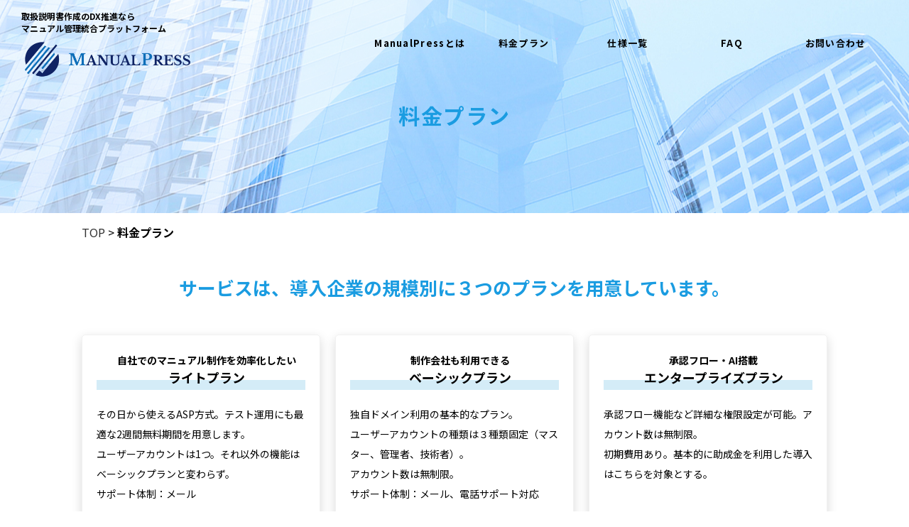

--- FILE ---
content_type: text/html; charset=UTF-8
request_url: https://manualpress.jp/plan
body_size: 29949
content:
<!doctype html>
<html>
<head profile="http://gmpg.org/xfn/11">
<meta http-equiv="content-style-type" content="text/css" />
<meta http-equiv="content-script-type" content="text/javascript" />
<meta name="viewport" content="width=device-width,initial-scale=1.0,minimum-scale=1.0">


<!--js--> 
<script src="https://code.jquery.com/jquery-3.3.1.js"></script> 
<script src="https://manualpress.jp/wp-content/themes/company/js/imgLiquid-min.js"></script> 
<script src="https://manualpress.jp/wp-content/themes/company/js/jquery.rwdImageMaps.min.js"></script> 
<script src="https://manualpress.jp/wp-content/themes/company/js/slick.min.js"></script> 
<script src="https://manualpress.jp/wp-content/themes/company/js/main.js?1763446887"></script> 
<script src="https://cdn.jsdelivr.net/npm/modaal@0.4.4/dist/js/modaal.min.js"></script> 
<script src="https://cdnjs.cloudflare.com/ajax/libs/vivus/0.3.2/vivus.js"></script> 

<!--CSS-->
<link rel="stylesheet" href="https://manualpress.jp/wp-content/themes/company/css/magnific-popup.css">
<link rel="stylesheet" href="https://manualpress.jp/wp-content/themes/company/css/slick.css">
<link rel="stylesheet" href="https://manualpress.jp/wp-content/themes/company/css/slick-theme.css">
<link rel="stylesheet" href="https://manualpress.jp/wp-content/themes/company/style.css?1763446887">
<link rel="stylesheet" href="https://cdn.jsdelivr.net/npm/modaal@0.4.4/dist/css/modaal.min.css">
<link rel="preconnect" href="https://fonts.googleapis.com">
<link rel="preconnect" href="https://fonts.gstatic.com" crossorigin>
<link href="https://fonts.googleapis.com/css2?family=Noto+Sans+JP:wght@400;700&display=swap" rel="stylesheet">
	
<link href="https://use.fontawesome.com/releases/v6.2.0/css/all.css" rel="stylesheet">
	
		<style>img:is([sizes="auto" i], [sizes^="auto," i]) { contain-intrinsic-size: 3000px 1500px }</style>
	
		<!-- All in One SEO 4.5.9.2 - aioseo.com -->
		<title>料金プラン | ManualPress</title>
		<meta name="description" content="サービスは、導入企業の規模別に３つのプランを用意しています。 自社でのマニュアル制作を効率化したいライトプラン" />
		<meta name="robots" content="max-image-preview:large" />
		<link rel="canonical" href="https://manualpress.jp/plan" />
		<meta name="generator" content="All in One SEO (AIOSEO) 4.5.9.2" />
		<meta property="og:locale" content="ja_JP" />
		<meta property="og:site_name" content="ManualPress -" />
		<meta property="og:type" content="article" />
		<meta property="og:title" content="料金プラン | ManualPress" />
		<meta property="og:description" content="サービスは、導入企業の規模別に３つのプランを用意しています。 自社でのマニュアル制作を効率化したいライトプラン" />
		<meta property="og:url" content="https://manualpress.jp/plan" />
		<meta property="article:published_time" content="2023-12-27T02:37:49+00:00" />
		<meta property="article:modified_time" content="2024-04-03T06:57:49+00:00" />
		<meta name="twitter:card" content="summary_large_image" />
		<meta name="twitter:title" content="料金プラン | ManualPress" />
		<meta name="twitter:description" content="サービスは、導入企業の規模別に３つのプランを用意しています。 自社でのマニュアル制作を効率化したいライトプラン" />
		<script type="application/ld+json" class="aioseo-schema">
			{"@context":"https:\/\/schema.org","@graph":[{"@type":"BreadcrumbList","@id":"https:\/\/manualpress.jp\/plan#breadcrumblist","itemListElement":[{"@type":"ListItem","@id":"https:\/\/manualpress.jp\/#listItem","position":1,"name":"\u5bb6","item":"https:\/\/manualpress.jp\/","nextItem":"https:\/\/manualpress.jp\/plan#listItem"},{"@type":"ListItem","@id":"https:\/\/manualpress.jp\/plan#listItem","position":2,"name":"\u6599\u91d1\u30d7\u30e9\u30f3","previousItem":"https:\/\/manualpress.jp\/#listItem"}]},{"@type":"Organization","@id":"https:\/\/manualpress.jp\/#organization","name":"ManualPress","url":"https:\/\/manualpress.jp\/"},{"@type":"WebPage","@id":"https:\/\/manualpress.jp\/plan#webpage","url":"https:\/\/manualpress.jp\/plan","name":"\u6599\u91d1\u30d7\u30e9\u30f3 | ManualPress","description":"\u30b5\u30fc\u30d3\u30b9\u306f\u3001\u5c0e\u5165\u4f01\u696d\u306e\u898f\u6a21\u5225\u306b\uff13\u3064\u306e\u30d7\u30e9\u30f3\u3092\u7528\u610f\u3057\u3066\u3044\u307e\u3059\u3002 \u81ea\u793e\u3067\u306e\u30de\u30cb\u30e5\u30a2\u30eb\u5236\u4f5c\u3092\u52b9\u7387\u5316\u3057\u305f\u3044\u30e9\u30a4\u30c8\u30d7\u30e9\u30f3","inLanguage":"ja","isPartOf":{"@id":"https:\/\/manualpress.jp\/#website"},"breadcrumb":{"@id":"https:\/\/manualpress.jp\/plan#breadcrumblist"},"datePublished":"2023-12-27T11:37:49+09:00","dateModified":"2024-04-03T15:57:49+09:00"},{"@type":"WebSite","@id":"https:\/\/manualpress.jp\/#website","url":"https:\/\/manualpress.jp\/","name":"ManualPress","inLanguage":"ja","publisher":{"@id":"https:\/\/manualpress.jp\/#organization"}}]}
		</script>
		<!-- All in One SEO -->

<script type="text/javascript">
/* <![CDATA[ */
window._wpemojiSettings = {"baseUrl":"https:\/\/s.w.org\/images\/core\/emoji\/16.0.1\/72x72\/","ext":".png","svgUrl":"https:\/\/s.w.org\/images\/core\/emoji\/16.0.1\/svg\/","svgExt":".svg","source":{"concatemoji":"https:\/\/manualpress.jp\/wp-includes\/js\/wp-emoji-release.min.js?ver=6.8.3"}};
/*! This file is auto-generated */
!function(s,n){var o,i,e;function c(e){try{var t={supportTests:e,timestamp:(new Date).valueOf()};sessionStorage.setItem(o,JSON.stringify(t))}catch(e){}}function p(e,t,n){e.clearRect(0,0,e.canvas.width,e.canvas.height),e.fillText(t,0,0);var t=new Uint32Array(e.getImageData(0,0,e.canvas.width,e.canvas.height).data),a=(e.clearRect(0,0,e.canvas.width,e.canvas.height),e.fillText(n,0,0),new Uint32Array(e.getImageData(0,0,e.canvas.width,e.canvas.height).data));return t.every(function(e,t){return e===a[t]})}function u(e,t){e.clearRect(0,0,e.canvas.width,e.canvas.height),e.fillText(t,0,0);for(var n=e.getImageData(16,16,1,1),a=0;a<n.data.length;a++)if(0!==n.data[a])return!1;return!0}function f(e,t,n,a){switch(t){case"flag":return n(e,"\ud83c\udff3\ufe0f\u200d\u26a7\ufe0f","\ud83c\udff3\ufe0f\u200b\u26a7\ufe0f")?!1:!n(e,"\ud83c\udde8\ud83c\uddf6","\ud83c\udde8\u200b\ud83c\uddf6")&&!n(e,"\ud83c\udff4\udb40\udc67\udb40\udc62\udb40\udc65\udb40\udc6e\udb40\udc67\udb40\udc7f","\ud83c\udff4\u200b\udb40\udc67\u200b\udb40\udc62\u200b\udb40\udc65\u200b\udb40\udc6e\u200b\udb40\udc67\u200b\udb40\udc7f");case"emoji":return!a(e,"\ud83e\udedf")}return!1}function g(e,t,n,a){var r="undefined"!=typeof WorkerGlobalScope&&self instanceof WorkerGlobalScope?new OffscreenCanvas(300,150):s.createElement("canvas"),o=r.getContext("2d",{willReadFrequently:!0}),i=(o.textBaseline="top",o.font="600 32px Arial",{});return e.forEach(function(e){i[e]=t(o,e,n,a)}),i}function t(e){var t=s.createElement("script");t.src=e,t.defer=!0,s.head.appendChild(t)}"undefined"!=typeof Promise&&(o="wpEmojiSettingsSupports",i=["flag","emoji"],n.supports={everything:!0,everythingExceptFlag:!0},e=new Promise(function(e){s.addEventListener("DOMContentLoaded",e,{once:!0})}),new Promise(function(t){var n=function(){try{var e=JSON.parse(sessionStorage.getItem(o));if("object"==typeof e&&"number"==typeof e.timestamp&&(new Date).valueOf()<e.timestamp+604800&&"object"==typeof e.supportTests)return e.supportTests}catch(e){}return null}();if(!n){if("undefined"!=typeof Worker&&"undefined"!=typeof OffscreenCanvas&&"undefined"!=typeof URL&&URL.createObjectURL&&"undefined"!=typeof Blob)try{var e="postMessage("+g.toString()+"("+[JSON.stringify(i),f.toString(),p.toString(),u.toString()].join(",")+"));",a=new Blob([e],{type:"text/javascript"}),r=new Worker(URL.createObjectURL(a),{name:"wpTestEmojiSupports"});return void(r.onmessage=function(e){c(n=e.data),r.terminate(),t(n)})}catch(e){}c(n=g(i,f,p,u))}t(n)}).then(function(e){for(var t in e)n.supports[t]=e[t],n.supports.everything=n.supports.everything&&n.supports[t],"flag"!==t&&(n.supports.everythingExceptFlag=n.supports.everythingExceptFlag&&n.supports[t]);n.supports.everythingExceptFlag=n.supports.everythingExceptFlag&&!n.supports.flag,n.DOMReady=!1,n.readyCallback=function(){n.DOMReady=!0}}).then(function(){return e}).then(function(){var e;n.supports.everything||(n.readyCallback(),(e=n.source||{}).concatemoji?t(e.concatemoji):e.wpemoji&&e.twemoji&&(t(e.twemoji),t(e.wpemoji)))}))}((window,document),window._wpemojiSettings);
/* ]]> */
</script>
<style id='wp-emoji-styles-inline-css' type='text/css'>

	img.wp-smiley, img.emoji {
		display: inline !important;
		border: none !important;
		box-shadow: none !important;
		height: 1em !important;
		width: 1em !important;
		margin: 0 0.07em !important;
		vertical-align: -0.1em !important;
		background: none !important;
		padding: 0 !important;
	}
</style>
<link rel='stylesheet' id='wp-block-library-css' href='https://manualpress.jp/wp-includes/css/dist/block-library/style.min.css?ver=6.8.3' type='text/css' media='all' />
<style id='classic-theme-styles-inline-css' type='text/css'>
/*! This file is auto-generated */
.wp-block-button__link{color:#fff;background-color:#32373c;border-radius:9999px;box-shadow:none;text-decoration:none;padding:calc(.667em + 2px) calc(1.333em + 2px);font-size:1.125em}.wp-block-file__button{background:#32373c;color:#fff;text-decoration:none}
</style>
<style id='global-styles-inline-css' type='text/css'>
:root{--wp--preset--aspect-ratio--square: 1;--wp--preset--aspect-ratio--4-3: 4/3;--wp--preset--aspect-ratio--3-4: 3/4;--wp--preset--aspect-ratio--3-2: 3/2;--wp--preset--aspect-ratio--2-3: 2/3;--wp--preset--aspect-ratio--16-9: 16/9;--wp--preset--aspect-ratio--9-16: 9/16;--wp--preset--color--black: #000000;--wp--preset--color--cyan-bluish-gray: #abb8c3;--wp--preset--color--white: #ffffff;--wp--preset--color--pale-pink: #f78da7;--wp--preset--color--vivid-red: #cf2e2e;--wp--preset--color--luminous-vivid-orange: #ff6900;--wp--preset--color--luminous-vivid-amber: #fcb900;--wp--preset--color--light-green-cyan: #7bdcb5;--wp--preset--color--vivid-green-cyan: #00d084;--wp--preset--color--pale-cyan-blue: #8ed1fc;--wp--preset--color--vivid-cyan-blue: #0693e3;--wp--preset--color--vivid-purple: #9b51e0;--wp--preset--gradient--vivid-cyan-blue-to-vivid-purple: linear-gradient(135deg,rgba(6,147,227,1) 0%,rgb(155,81,224) 100%);--wp--preset--gradient--light-green-cyan-to-vivid-green-cyan: linear-gradient(135deg,rgb(122,220,180) 0%,rgb(0,208,130) 100%);--wp--preset--gradient--luminous-vivid-amber-to-luminous-vivid-orange: linear-gradient(135deg,rgba(252,185,0,1) 0%,rgba(255,105,0,1) 100%);--wp--preset--gradient--luminous-vivid-orange-to-vivid-red: linear-gradient(135deg,rgba(255,105,0,1) 0%,rgb(207,46,46) 100%);--wp--preset--gradient--very-light-gray-to-cyan-bluish-gray: linear-gradient(135deg,rgb(238,238,238) 0%,rgb(169,184,195) 100%);--wp--preset--gradient--cool-to-warm-spectrum: linear-gradient(135deg,rgb(74,234,220) 0%,rgb(151,120,209) 20%,rgb(207,42,186) 40%,rgb(238,44,130) 60%,rgb(251,105,98) 80%,rgb(254,248,76) 100%);--wp--preset--gradient--blush-light-purple: linear-gradient(135deg,rgb(255,206,236) 0%,rgb(152,150,240) 100%);--wp--preset--gradient--blush-bordeaux: linear-gradient(135deg,rgb(254,205,165) 0%,rgb(254,45,45) 50%,rgb(107,0,62) 100%);--wp--preset--gradient--luminous-dusk: linear-gradient(135deg,rgb(255,203,112) 0%,rgb(199,81,192) 50%,rgb(65,88,208) 100%);--wp--preset--gradient--pale-ocean: linear-gradient(135deg,rgb(255,245,203) 0%,rgb(182,227,212) 50%,rgb(51,167,181) 100%);--wp--preset--gradient--electric-grass: linear-gradient(135deg,rgb(202,248,128) 0%,rgb(113,206,126) 100%);--wp--preset--gradient--midnight: linear-gradient(135deg,rgb(2,3,129) 0%,rgb(40,116,252) 100%);--wp--preset--font-size--small: 13px;--wp--preset--font-size--medium: 20px;--wp--preset--font-size--large: 36px;--wp--preset--font-size--x-large: 42px;--wp--preset--spacing--20: 0.44rem;--wp--preset--spacing--30: 0.67rem;--wp--preset--spacing--40: 1rem;--wp--preset--spacing--50: 1.5rem;--wp--preset--spacing--60: 2.25rem;--wp--preset--spacing--70: 3.38rem;--wp--preset--spacing--80: 5.06rem;--wp--preset--shadow--natural: 6px 6px 9px rgba(0, 0, 0, 0.2);--wp--preset--shadow--deep: 12px 12px 50px rgba(0, 0, 0, 0.4);--wp--preset--shadow--sharp: 6px 6px 0px rgba(0, 0, 0, 0.2);--wp--preset--shadow--outlined: 6px 6px 0px -3px rgba(255, 255, 255, 1), 6px 6px rgba(0, 0, 0, 1);--wp--preset--shadow--crisp: 6px 6px 0px rgba(0, 0, 0, 1);}:where(.is-layout-flex){gap: 0.5em;}:where(.is-layout-grid){gap: 0.5em;}body .is-layout-flex{display: flex;}.is-layout-flex{flex-wrap: wrap;align-items: center;}.is-layout-flex > :is(*, div){margin: 0;}body .is-layout-grid{display: grid;}.is-layout-grid > :is(*, div){margin: 0;}:where(.wp-block-columns.is-layout-flex){gap: 2em;}:where(.wp-block-columns.is-layout-grid){gap: 2em;}:where(.wp-block-post-template.is-layout-flex){gap: 1.25em;}:where(.wp-block-post-template.is-layout-grid){gap: 1.25em;}.has-black-color{color: var(--wp--preset--color--black) !important;}.has-cyan-bluish-gray-color{color: var(--wp--preset--color--cyan-bluish-gray) !important;}.has-white-color{color: var(--wp--preset--color--white) !important;}.has-pale-pink-color{color: var(--wp--preset--color--pale-pink) !important;}.has-vivid-red-color{color: var(--wp--preset--color--vivid-red) !important;}.has-luminous-vivid-orange-color{color: var(--wp--preset--color--luminous-vivid-orange) !important;}.has-luminous-vivid-amber-color{color: var(--wp--preset--color--luminous-vivid-amber) !important;}.has-light-green-cyan-color{color: var(--wp--preset--color--light-green-cyan) !important;}.has-vivid-green-cyan-color{color: var(--wp--preset--color--vivid-green-cyan) !important;}.has-pale-cyan-blue-color{color: var(--wp--preset--color--pale-cyan-blue) !important;}.has-vivid-cyan-blue-color{color: var(--wp--preset--color--vivid-cyan-blue) !important;}.has-vivid-purple-color{color: var(--wp--preset--color--vivid-purple) !important;}.has-black-background-color{background-color: var(--wp--preset--color--black) !important;}.has-cyan-bluish-gray-background-color{background-color: var(--wp--preset--color--cyan-bluish-gray) !important;}.has-white-background-color{background-color: var(--wp--preset--color--white) !important;}.has-pale-pink-background-color{background-color: var(--wp--preset--color--pale-pink) !important;}.has-vivid-red-background-color{background-color: var(--wp--preset--color--vivid-red) !important;}.has-luminous-vivid-orange-background-color{background-color: var(--wp--preset--color--luminous-vivid-orange) !important;}.has-luminous-vivid-amber-background-color{background-color: var(--wp--preset--color--luminous-vivid-amber) !important;}.has-light-green-cyan-background-color{background-color: var(--wp--preset--color--light-green-cyan) !important;}.has-vivid-green-cyan-background-color{background-color: var(--wp--preset--color--vivid-green-cyan) !important;}.has-pale-cyan-blue-background-color{background-color: var(--wp--preset--color--pale-cyan-blue) !important;}.has-vivid-cyan-blue-background-color{background-color: var(--wp--preset--color--vivid-cyan-blue) !important;}.has-vivid-purple-background-color{background-color: var(--wp--preset--color--vivid-purple) !important;}.has-black-border-color{border-color: var(--wp--preset--color--black) !important;}.has-cyan-bluish-gray-border-color{border-color: var(--wp--preset--color--cyan-bluish-gray) !important;}.has-white-border-color{border-color: var(--wp--preset--color--white) !important;}.has-pale-pink-border-color{border-color: var(--wp--preset--color--pale-pink) !important;}.has-vivid-red-border-color{border-color: var(--wp--preset--color--vivid-red) !important;}.has-luminous-vivid-orange-border-color{border-color: var(--wp--preset--color--luminous-vivid-orange) !important;}.has-luminous-vivid-amber-border-color{border-color: var(--wp--preset--color--luminous-vivid-amber) !important;}.has-light-green-cyan-border-color{border-color: var(--wp--preset--color--light-green-cyan) !important;}.has-vivid-green-cyan-border-color{border-color: var(--wp--preset--color--vivid-green-cyan) !important;}.has-pale-cyan-blue-border-color{border-color: var(--wp--preset--color--pale-cyan-blue) !important;}.has-vivid-cyan-blue-border-color{border-color: var(--wp--preset--color--vivid-cyan-blue) !important;}.has-vivid-purple-border-color{border-color: var(--wp--preset--color--vivid-purple) !important;}.has-vivid-cyan-blue-to-vivid-purple-gradient-background{background: var(--wp--preset--gradient--vivid-cyan-blue-to-vivid-purple) !important;}.has-light-green-cyan-to-vivid-green-cyan-gradient-background{background: var(--wp--preset--gradient--light-green-cyan-to-vivid-green-cyan) !important;}.has-luminous-vivid-amber-to-luminous-vivid-orange-gradient-background{background: var(--wp--preset--gradient--luminous-vivid-amber-to-luminous-vivid-orange) !important;}.has-luminous-vivid-orange-to-vivid-red-gradient-background{background: var(--wp--preset--gradient--luminous-vivid-orange-to-vivid-red) !important;}.has-very-light-gray-to-cyan-bluish-gray-gradient-background{background: var(--wp--preset--gradient--very-light-gray-to-cyan-bluish-gray) !important;}.has-cool-to-warm-spectrum-gradient-background{background: var(--wp--preset--gradient--cool-to-warm-spectrum) !important;}.has-blush-light-purple-gradient-background{background: var(--wp--preset--gradient--blush-light-purple) !important;}.has-blush-bordeaux-gradient-background{background: var(--wp--preset--gradient--blush-bordeaux) !important;}.has-luminous-dusk-gradient-background{background: var(--wp--preset--gradient--luminous-dusk) !important;}.has-pale-ocean-gradient-background{background: var(--wp--preset--gradient--pale-ocean) !important;}.has-electric-grass-gradient-background{background: var(--wp--preset--gradient--electric-grass) !important;}.has-midnight-gradient-background{background: var(--wp--preset--gradient--midnight) !important;}.has-small-font-size{font-size: var(--wp--preset--font-size--small) !important;}.has-medium-font-size{font-size: var(--wp--preset--font-size--medium) !important;}.has-large-font-size{font-size: var(--wp--preset--font-size--large) !important;}.has-x-large-font-size{font-size: var(--wp--preset--font-size--x-large) !important;}
:where(.wp-block-post-template.is-layout-flex){gap: 1.25em;}:where(.wp-block-post-template.is-layout-grid){gap: 1.25em;}
:where(.wp-block-columns.is-layout-flex){gap: 2em;}:where(.wp-block-columns.is-layout-grid){gap: 2em;}
:root :where(.wp-block-pullquote){font-size: 1.5em;line-height: 1.6;}
</style>
<link rel='stylesheet' id='contact-form-7-css' href='https://manualpress.jp/wp-content/plugins/contact-form-7/includes/css/styles.css?ver=5.8.5' type='text/css' media='all' />
<link rel="https://api.w.org/" href="https://manualpress.jp/wp-json/" /><link rel="alternate" title="JSON" type="application/json" href="https://manualpress.jp/wp-json/wp/v2/pages/16" /><link rel="EditURI" type="application/rsd+xml" title="RSD" href="https://manualpress.jp/xmlrpc.php?rsd" />
<meta name="generator" content="WordPress 6.8.3" />
<link rel='shortlink' href='https://manualpress.jp/?p=16' />
<link rel="alternate" title="oEmbed (JSON)" type="application/json+oembed" href="https://manualpress.jp/wp-json/oembed/1.0/embed?url=https%3A%2F%2Fmanualpress.jp%2Fplan" />
<link rel="alternate" title="oEmbed (XML)" type="text/xml+oembed" href="https://manualpress.jp/wp-json/oembed/1.0/embed?url=https%3A%2F%2Fmanualpress.jp%2Fplan&#038;format=xml" />
		<style type="text/css" id="wp-custom-css">
			/* ManualPressのご紹介 */
.mp_contents_box a.anchor{
    display: block;
    padding-top: 150px;
    margin-top: -150px;
}

.mp_contents_box {
max-width: 1070px;
margin: 0 auto 100px;
padding: 0 10px;
position: relative;
line-height: 180%;
}

.mp_contents_box h2 {
font-size: 1.8rem;
margin-bottom: 20px;
box-sizing: border-box;
color: #1a9ce1;
position: relative;
padding-bottom: 15px;
}

.mp_contents_box h2:before {
content: '';
position: absolute;
width: 16px;
height: 1px;
bottom: 0;
left: 50%;
margin-left: 0px;
background: #1a9ce1;
}

.mp_contents_box h3:before {
display:none;
}

.mp_contents_box h3 {
margin-top: 20px;
margin-bottom: 30px;
padding-bottom: 0px;
}

.mp_contents_box .p1 {
margin-bottom: 40px;
}

.mp_center{
text-align: center;
}

.mp_waku{
border: 2px solid #1a9ce1;
padding: 20px;
box-sizing: border-box;
border: 1px solid rgba(119, 119, 119, 0.1);
border-radius: 5px;
box-shadow: 0px 5px 15px 0px rgba(0, 0, 0, 0.15);
}

.mp_checklist_wrap {
list-style:  none;
margin:  0;
padding: 0;
}

.mp_checklist {
min-height: 20px;
padding-left: 30px;
line-height: 1.7em;
background: url("https://manualpress.jp/wp-content/themes/company/images/check.svg")top left no-repeat;
background-position: 0px 4px;
background-size:  20px 20px;
vertical-align: center;
margin-bottom: 10px;
margin-top: 0;
}

.mp_price {
color: #1a9ce1;
font-size: 3rem;
line-height: 120%!important;
font-weight: bold;
text-align: center;
margin: 20px auto 0;
padding: 0;
}

table.mp_company_table{
margin: 0 auto 40px;
border-spacing:10px 0px;
max-width: 768px;
}

.mp_company_table th{
font-weight: bold;
width: 120px!important;
text-align: left;
border-bottom: 1px solid #142460;
white-space: nowrap;
letter-spacing: 1px;
color: #142460;
}

.mp_company_table td{
border-bottom: 1px solid #999;
}

.mp_company_table th,
.mp_company_table td{
padding: 10px;
vertical-align: top;
}

.br-pc {
display: block;
}
.br-sp {
display: none;
}

@media screen and (max-width: 768px){
	
	.mp_contents_box a.anchor{
    display: block;
    padding-top: 80px;
    margin-top: -80px;
}
	
.mp_contents_box .plan_box.flex.column3 p.p1 {
min-height:100px!important;
}

.mp_contents_box h2,
.mp_contents_box h3,{
text-align: center;
}

.mp_price {
color: #1a9ce1;
font-size: 2.5rem;
margin: 10px auto 0;
}

table.mp_company_table{
border-spacing:10px 0px;
}

.mp_company_table th,
.mp_company_table td{
display: block;
width: 100%;
padding: 3px;
box-sizing: border-box;
}
    
.mp_company_table th{
width: 100%!important;
}

.mp_company_table td{
border-bottom: none;
margin-bottom: 5px;
}
    
.br-pc {
display: none;
}
.br-sp {
display: block;
}
	
}

@media (min-width: 751px) {
a[href*="tel:"] {
pointer-events: none;
cursor: default;
text-decoration: none;
}
}
/* レスポンシブするテーブル */
.res_td{
	display:none;
}
@media screen and (max-width: 768px) {
	table.res_table td,
	table.res_table th {
    border: 1px solid #ccc;
	}
  .res_table th td:last-child {
    border-bottom: solid 1px #ccc;
  }
	.res_table thead th{
		display:none;
	}
	table.res_table td.bg1{
		  background: #1a9ce1;
      color: #fff;
      font-weight: bold;
	}
  .res_table th,
  .res_table td {
　　border-bottom: none;
    display: block;
  }
	.res_table .bg2{
		background:#fff;
	}
table.res_table td.bg2 {
    background:#fff;
}
  .res_table .res_td {
		display:block;
    background: #f3f3f3;
    color: #000;
    font-weight: normal;
  }
}		</style>
		</head>

<body class="wp-singular page-template-default page page-id-16 wp-theme-company">
	

<div class="loading">
	<p class="loading__logo"><img src="https://manualpress.jp/wp-content/themes/company/images/logo.png" alt="MANUAL PRESS"></p>
        <div class="snippet" data-title="dot-pulse">
          <div class="stage">
            <div class="dot-pulse"></div>
          </div>
        </div>
</div>


<div id="stalker"></div>
	
<header class="test">
	<div class="clone_nav">
		<div class="header_box">
			<div class="logo">
				<h1>取扱説明書作成のDX推進なら<br>マニュアル管理統合プラットフォーム</h1>
				<a href="https://manualpress.jp/"><img src="https://manualpress.jp/wp-content/themes/company/images/logo.png" alt="MANUAL PRESS"></a>
			</div>
			<nav id="g_nav">
				<div class="nav_box">
					<ul>
				<li><a href="https://manualpress.jp/about">ManualPressとは</a></li>
				<li><a href="https://manualpress.jp/plan">料金プラン</a></li>
				<li><a href="https://manualpress.jp/spec">仕様一覧</a></li>
				<li><a href="https://manualpress.jp/faq">FAQ</a></li>
				<li><a href="https://manualpress.jp/contact">お問い合わせ</a></li>
					</ul>
				</div>
			</nav>
		</div>
	</div>
	<div id="sp_g_nav"> 
		<script type="text/javascript">
				$(function(){
					$('.menu-trigger').on('click',function(){
						$(this).toggleClass('active');
						$(this).next('.sp_nav').slideToggle();
						$(this).parents().next('.sp_nav').slideToggle();
					});

					$('.lg_m .sp_nav ul li a').on('click',function(){
						$(this).parents('.sp_nav').slideToggle();
						$('.menu-trigger').toggleClass('active');
					});

					$('#g_nav .sp_nav ul li a').on('click',function(){
						$(this).parents('.sp_nav').slideToggle();
						$(this).parents('#g_nav').find('.menu-trigger').toggleClass('active');
					});


				});
				</script>
		<div class="lg_m">
			<div class="sp_logo">
				<h1>取扱説明書作成のDX推進なら<br>マニュアル管理統合プラットフォーム</h1>
				<a href="https://manualpress.jp"><img src="https://manualpress.jp/wp-content/themes/company/images/logo.png" alt="MANUAL PRESS"></a></div>
			<a class="menu-trigger"> <span></span> <span></span> <span></span> </a> </div>
		<nav class="sp_nav">
			<ul>
				<li><a href="https://manualpress.jp/about">ManualPress<br>とは</a></li>
				<li><a href="https://manualpress.jp/plan">料金プラン</a></li>
				<li><a href="https://manualpress.jp/spec">仕様一覧</a></li>
				<li><a href="https://manualpress.jp/faq">FAQ</a></li>
				<li><a href="https://manualpress.jp/contact">お問い合わせ</a></li>
			</ul>
			<div> </div>
		</nav>
	</div>
	<!-- END sp_g_nav--> 
	<!--SP用ナビ--> 
</header>
	
<div id="cursor" class="cursor"></div>
<div id="main" class="under_main under_page">


	

	<div class="under_contents">
		
			<div class="under_h2">
				<h2>料金プラン</h2>
			</div>
		
			<div class="bread_crumb">
				<a href="https://manualpress.jp/">TOP</a> &gt; <strong class="current">料金プラン</strong>			</div>
		
		<div class="contents_box under_contents_box">
			<p class="catch">サービスは、導入企業の規模別に３つのプランを用意しています。</p>

<ul class="plan_box flex column3">
	
	<li>
		<h4><span>自社でのマニュアル制作を効率化したい</span><br>ライトプラン</h4>
		<p class="p1">その日から使えるASP方式。テスト運用にも最適な2週間無料期間を用意します。<br>ユーザーアカウントは1つ。それ以外の機能はベーシックプランと変わらず。<br>サポート体制：メール</p>
		<p class="price"><a href="https://manualpress.jp/contact">お問い合わせ</a></p>
	</li>
	
	<li>
		<h4><span>制作会社も利用できる</span><br>ベーシックプラン</h4>
		<p class="p1">独自ドメイン利用の基本的なプラン。<br>ユーザーアカウントの種類は３種類固定（マスター、管理者、技術者）。<br>アカウント数は無制限。<br>サポート体制：メール、電話サポート対応</p>
		<p class="price"><a href="https://manualpress.jp/contact">お問い合わせ</a></p>
	</li>

	<li>
		<h4><span>承認フロー・AI搭載</span><br>エンタープライズプラン</h4>
		<p class="p1">承認フロー機能など詳細な権限設定が可能。アカウント数は無制限。<br>初期費用あり。基本的に助成金を利用した導入はこちらを対象とする。</p>
        <p class="price"><a href="https://manualpress.jp/contact">お問い合わせ</a></p>
	</li>
	
</ul>

<p>上記は、システムの利用料となります。</p>		</div>
	</div>

	
</div> <!-- main  -->

<!-- ページトップへ戻るボタン -->
<p class="pagetop" style="display: block;">
<a href="#">
<i class="fas fa-chevron-up"></i>
</a>
</p>

<footer>
	
<div class="footer_box">
<div class="contents_box">
	
	<div class="flex">
	<p class="footer_logo"><a href="https://manualpress.jp">取扱説明書作成のDX推進なら<br>マニュアル管理統合プラットフォーム<br><img src="https://manualpress.jp/wp-content/themes/company/images/logo.png" alt="MANUAL PRESS"></a></p>
	<div class="nav_box">
		<ul>
				<li><a href="https://manualpress.jp/about">マニュアル管理統合<br>プラットフォーム<br>ManualPressとは</a></li>
				<li><a href="https://manualpress.jp/plan">料金プラン</a></li>
				<li><a href="https://manualpress.jp/spec">仕様一覧</a></li>
				<li><a href="https://manualpress.jp/faq">FAQ</a></li>
				<li><a href="https://manualpress.jp/contact">お問い合わせ</a></li>
			<li><a href="https://manualpress.jp/experience">2週間無料試用お申し込み</a></li>
		</ul>
	</div>
	</div>
</div>
<div class="copy">
	<div class="contents_box">
		<p>Copyright&copy; 2025 ManualPress, Ltd. All Rights Reserved.</p>
	</div>
</div>
</div>
	
	
	</footer>
<script type="speculationrules">
{"prefetch":[{"source":"document","where":{"and":[{"href_matches":"\/*"},{"not":{"href_matches":["\/wp-*.php","\/wp-admin\/*","\/wp-content\/uploads\/*","\/wp-content\/*","\/wp-content\/plugins\/*","\/wp-content\/themes\/company\/*","\/*\\?(.+)"]}},{"not":{"selector_matches":"a[rel~=\"nofollow\"]"}},{"not":{"selector_matches":".no-prefetch, .no-prefetch a"}}]},"eagerness":"conservative"}]}
</script>
<script type="text/javascript" src="https://manualpress.jp/wp-content/plugins/contact-form-7/includes/swv/js/index.js?ver=5.8.5" id="swv-js"></script>
<script type="text/javascript" id="contact-form-7-js-extra">
/* <![CDATA[ */
var wpcf7 = {"api":{"root":"https:\/\/manualpress.jp\/wp-json\/","namespace":"contact-form-7\/v1"}};
/* ]]> */
</script>
<script type="text/javascript" src="https://manualpress.jp/wp-content/plugins/contact-form-7/includes/js/index.js?ver=5.8.5" id="contact-form-7-js"></script>

</body>
</html>

--- FILE ---
content_type: text/css
request_url: https://manualpress.jp/wp-content/themes/company/style.css?1763446887
body_size: 50358
content:
@charset "utf-8";
/*
Theme Name: company
Theme URI: http://sphere-links.co.jp/
Description: company
Version: 1.0
Author: sphere-links
Author URI: http://sphere-links.co.jp/
Tags: company

*/

html,
body,
div,
span,
object,
iframe,
h1,
h2,
h3,
h4,
h5,
h6,
p,
blockquote,
pre,
abbr,
address,
cite,
code,
del,
dfn,
em,
img,
ins,
kbd,
q,
samp,
small,
strong,
sub,
sup,
var,
b,
i,
dl,
dt,
dd,
ol,
ul,
li,
fieldset,
form,
label,
legend,
table,
caption,
tbody,
tfoot,
thead,
tr,
th,
td,
article,
aside,
canvas,
details,
figcaption,
figure,
footer,
header,
hgroup,
menu,
nav,
section,
summary,
time,
mark,
audio,
video {
    margin: 0;
    padding: 0;
    border: 0;
    outline: 0;
    font-size: 100%;
    vertical-align: baseline;
    background: transparent;
}

body {
    line-height: 1;
}

article,
aside,
details,
figcaption,
figure,
footer,
header,
hgroup,
menu,
nav,
section {
    display: block;
}

ul,ol {
    list-style: none;
}

blockquote,
q {
    quotes: none;
}

blockquote:before,
blockquote:after,
q:before,
q:after {
    content: '';
    content: none;
}

a {
    margin: 0;
    padding: 0;
    font-size: 100%;
    vertical-align: baseline;
    background: transparent;
}


/* change colours to suit your needs */

ins {
    background-color: #ff9;
    color: #000;
    text-decoration: none;
}


/* change colours to suit your needs */

mark {
    background-color: #ff9;
    color: #000;
    font-style: italic;
    font-weight: bold;
}

del {
    text-decoration: line-through;
}

abbr[title],
dfn[title] {
    border-bottom: 1px dotted;
    cursor: help;
}

table {
    border-collapse: collapse;
    border-spacing: 0;
}


/* change border colour to suit your needs */

hr {
    display: block;
    height: 1px;
    border: 0;
    border-top: 1px solid #cccccc;
    margin: 1em 0;
    padding: 0;
}

input,
select {
    vertical-align: middle;
}




/*************************************************************

ここまでリセット

*************************************************************/
/*共通*/
/*全体のフォントサイズを指定、remでbodyに引っ張られないようにする*/
html {
	font-size:62.5%;
}

body {
    font-size: 1.6rem;
    line-height: normal;
    color: #000;
    font-family: "Noto Sans JP","游ゴシック Medium", "Yu Gothic Medium", "游ゴシック体", "YuGothic", "ヒラギノ角ゴ ProN W3", "Hiragino Kaku Gothic ProN", "メイリオ", "Meiryo", "verdana", sans-serif;
}

/*全体のフォントサイズを指定*/

a{
	color: #333;
	text-decoration: none;
	transition: 0.5s;
}
a:hover{
	color: #128dd7;
}

a:hover img{
  opacity: 0.8;
  filter: alpha(opacity=80);
  -ms-filter: "alpha(opacity=80)";
}

.clearfix:after{
  display: table;
  clear: both;
  content: "";
}

div{
	box-sizing: border-box;
}

img{
	max-width: 100%;
	vertical-align: bottom;
}
header {
    background: none;
    padding: 10px 20px 0;
    box-sizing: border-box;
    display: flex;
    justify-content: space-between;
    position: absolute;
    top: 0;
    left: 0;
    z-index: 2000;
    width: 100%;
}

.header_top {
    display: flex;
    justify-content: space-between;
    background: #2d4052;
    padding: 10px 0;
	color: #fff;
}
.header_top .contents_box {
    display: flex;
    justify-content: space-between;
    width: 100%;
    max-width: 1220px;
}
.header_btn{
    display: flex;
    flex-wrap: wrap;
} 
.header_btn li{
    margin-right: 15px;
}
.header_btn .tel{
    background: #fff;
    box-sizing: border-box;
    border-radius: 10px;
    color:#589BD9;
    font-size: 1rem;
    padding: 5px 15px;
}
.c_nav .header_btn .tel{
    border: 1px solid #589BD9;
    box-sizing: border-box;
}
.header_btn .tel p{
    margin-bottom: 0;
}
.header_btn .tel span{
    font-size: 1.2rem;
}
.header_btn .mail {
    background: #28B4FF;
    box-sizing: border-box;
    border-radius: 10px;
    color: #fff;
    font-size: 1rem;
    padding: 5px 15px;
    text-align: center;
}
.header_btn .mail img {
    padding-left: 5px;
    display: inline-block;
    vertical-align: middle;
}
.header_btn .mail p{
    margin-bottom: 0;
}
.header_btn .mail a {
    color: #fff!important;
}

.logo {
    font-size: 3rem;
    font-weight: normal;
    max-width: 310px;
}
.logo h1 {
    display: inline-block;
    margin-bottom: 2px;
    font-size: 1.2rem;
	color: #000;
}
.logo a {
    display: block;
    line-height: 1.2;
    font-weight: bold;
    letter-spacing: 0.1rem;
	color: #000;
    width: 78%;
}
.header_box {
    max-width: 100%;
    margin: 0 auto;
    display: flex;
    justify-content: space-between;
    padding: 0 10px;
    position: relative;
    align-items: center;
}
.header_box > .flex {
    max-width: 1200px;
    display: flex;
    justify-content: space-between;
    text-align: center;
    width: 98%;
    align-items: center;
    margin: 0 auto;
    padding: 0;
}
.header_box .flex p img{
	margin: 0 auto;
}
@media screen and (max-width: 1200px){
.header_box {
    width: 100%;
    padding: 0;
}
}

/*ナビ*/

#g_nav {
    max-width: 100%;
    width: 60%;
}
#g_nav .nav_box{
    display: flex;
}
#g_nav .header_btn{
    display: none;
}
.right_box p {
    font-size: 1.1rem;
    margin-bottom: 0;
}
#g_nav ul.btn{
	display: flex;
	flex-wrap: wrap;
	justify-content: space-between;
}
.c_nav_h1{
    background: #2d4052;
    color: #fff;
    padding: 6px 0;
}
.c_nav_h1 p {
    max-width: 1220px;
    padding: 0 10px;
    box-sizing: border-box;
    font-size: 1.2rem;
    margin: 0 auto;
    font-weight: bold;
}
.clone_nav{
	width: 100%;
}

.clone_nav .c_nav_h1{
    display: none;
}

#g_nav .clone_nav {
    width: 100%;
    overflow: hidden;
    max-width: 1320px;
    margin: 0 auto;
}

#g_nav ul, .c_nav ul {
    list-style-type: none;
    margin: 0;
    padding: 0;
    color: #fff;
    width: 100%;
    display: flex;
    align-items: center;
}
#g_nav .nav_box ul li, .c_nav .nav_box ul li {
    float: left;
    position: relative;
    margin: 0;
    width: 20%;
    display: block;
    box-sizing: border-box;
    text-align: center;
    font-size: 1.5rem;
    padding: 0 20px;
}
/*#g_nav ul li:nth-child(2),.c_nav ul li:nth-child(2){
	width: 10%;
}*/
#g_nav ul.dropdown,.c_nav ul.dropdown{
        display: none;
        position: absolute;
        padding: 0;
		width: 100%;
		z-index: 1;
}
#g_nav ul.dropdown li, .c_nav ul.dropdown li {
    width: 100%;
    margin-bottom: 0;
    border: none;
    text-shadow: none;
    padding-left: 0;
    background: #128dd7;
    padding: 0;
    border-bottom: 1px solid #fff;
}
#g_nav ul.dropdown li a, .c_nav ul.dropdown li a{
   color: #fff;
	font-size: 1.2rem;
}
#g_nav ul li a, .c_nav ul li a, #g_nav ul li span, .c_nav ul li span {
    display: inline;
    color: #000000;
    box-sizing: border-box;
    font-family: "Noto Sans JP","游ゴシック Medium", "Yu Gothic Medium", "游ゴシック体", "YuGothic", "ヒラギノ角ゴ ProN W3", "Hiragino Kaku Gothic ProN", "メイリオ", "Meiryo", "verdana", sans-serif;
    cursor: pointer;
    font-weight: bold;
    letter-spacing: 0.1em;
	position: relative;
	font-size:13px
}
#g_nav ul li a:after,
.c_nav ul li a:after,
#g_nav ul li span:after,
.c_nav ul li span:after{
	position: absolute;
	left: 0;
	content: '';
	width: 100%;
	height: 1px;
	background: #1a9ce1;
	bottom: -2px;
	transform: scale(0, 1);
	transform-origin: right top; /*変形（アンダーラインの伸長）の原点がaタグ（各メニュー）の右端*/
	transition: transform 0.3s;  /*変形の時間*/
}

#g_nav ul li a:hover:after,
.c_nav ul li a:hover:after,
#g_nav ul li span:hover:after,
.c_nav ul li span:hover:after {
	transform: scale(1, 1);     /*ホバー後、x軸方向に1（相対値）伸長*/
	transform-origin: left top; /*左から右に向かう*/
}

.p-nav__link:hover::after {
	transform: scale(1, 1);     /*ホバー後、x軸方向に1（相対値）伸長*/
	transform-origin: left top; /*左から右に向かう*/
}

.c_nav ul li a{
    color: #fff;
}

@media screen and (max-width: 1350px){
#g_nav .nav_box ul li, .c_nav .nav_box ul li {
    font-size: 1.2rem;
		padding: 0 5px;
}
}

@media screen and (max-width: 1000px){
#g_nav ul li a{
    font-size: 10px;
}
.c_nav #g_nav .nav_box ul li a, .c_nav #g_nav ul.header_btn li a{
    font-size: 10px!important;
}
}
#g_nav li a:hover, .c_nav li a:hover,#g_nav ul li span:hover, .c_nav ul li span:hover {
    color: #128dd7;
}
#g_nav ul.dropdown a, .c_nav ul.dropdown a {
    height: 30px;
    padding: 6px 0 0px;
}
#sp_g_nav{
    display: none;
}

/*ナビクローン用*/
.c_nav #g_nav .header_btn {
    display: flex;
    flex-basis: 36%;
}
.c_nav #g_nav {
    display: flex;
    justify-content: space-between;
    align-items: center;
}
.c_nav {
    position: fixed;
    top: -120px;
    width: 100%;
    z-index: 4000;
    transition: top 0.25s;
    background-color: #fff;
    height: 110px;
    box-sizing: border-box;
    max-width: 100%;
    box-shadow: 0 0 3px rgb(0 0 0 / 20%);
}
.c_nav #g_nav .nav_box ul li {
    font-size: 1.4rem;
    padding: 0px 5px 0;
}
.c_nav .nav_box {
    max-width: 1320px;
    margin: 0;
    flex-basis: 80%;
    margin-left: auto;
}
.c_nav .header_box {
    margin: 0 auto;
}

@media screen and (max-width: 1200px){
.c_nav #g_nav .header_btn {
    flex-basis: 40%;
}
}

@media screen and (max-width: 1100px){
    .c_nav #g_nav .header_btn {
        flex-basis: 70%;
        padding-right: 50px;
        box-sizing: border-box;
    }
    #g_nav .nav_box ul li, .c_nav .nav_box ul li {
        padding: 5px 5px 0;
    }
    .logo {
        padding-right: 10px;
    }
}
@media screen and (max-width: 900px){
    .c_nav #g_nav .header_btn {
        flex-basis: 75%;
    }
    .c_nav #g_nav .nav_box ul li {
        padding: 0px 10px 0;
    }
    }
@media screen and (max-width:768px){
	.c_nav {
		display: none;
	}
    .header_top {
        display: none;
    }
}

.visible {
    top: 0;
}

@media screen and (min-width:769px){
.menu-trigger,
.menu-trigger span{
  display: inline-block;
  transition: all .4s;
  box-sizing: border-box;
  cursor :pointer;
}
.menu-trigger span{
  position: absolute;
  background: #1E4460;
  width: 30px;
  height: 3px;
  left: 0;
  right: 0;
  margin: auto;
}
.menu-trigger span:nth-of-type(1){
  top: 12px;
}
.menu-trigger span:nth-of-type(2){
  top: 0;
  bottom: 0;
}
.menu-trigger span:nth-of-type(3) {
bottom: 12px;
}
.menu-trigger.active{
background: none;
}
.menu-trigger.active span:nth-of-type(1){
-webkit-transform: translateY(9px) rotate(-45deg);
    transform: translateY(9px) rotate(-45deg);
    background: #1E4460;
}
.menu-trigger.active span:nth-of-type(2){
  opacity: 0;
}
.menu-trigger.active span:nth-of-type(3) {
-webkit-transform: translateY(-9px) rotate(45deg);
transform: translateY(-9px) rotate(45deg);
background: #1E4460;
width: 30px;
right: 0;
}

.menu-trigger {
    z-index: 10000;
    position: absolute;
    width: 45px;
    height: 45px;
    background: none;
    top: -11px;
    right: 10px;
    background: #E4ECEF;
}
.c_nav .menu-trigger {

    right: -40px;
}

.sp_nav {
    max-width: 100%;
    margin: 0 auto;
    flex-basis: 80%;
    display: none;
    position: absolute;
    top: -20px;
    right: -55px;
    width: 100%;
    max-width: 560px;
    height: auto;
    z-index: 10;
    background: rgb(255 255 255 / 80%);
    padding-top: 60px;
    padding-bottom: 80px;
    z-index: 300;
}
.sp_nav ul {
    list-style-type: none;
    margin: 0 auto;
    padding: 0;
    color: #fff;
    /* float: right; */
    width: 90%;
    box-sizing: border-box;
}

.sp_nav ul li {
    float: none;
    position: relative;
    margin: 0;
    width: 100%;
    margin-right: 0;
    background-color: none;
    display: block;
    box-sizing: border-box;
    text-align: left;
    padding: 0;
    font-size: 16px;
    font-weight: bold;
    color: #000;
    border-bottom: 1px solid #000;
}

.sp_nav ul.dropdown{
        display: none;
        position: absolute;
        padding: 0;
		width: 100%;
	z-index: 10;
}
.sp_nav ul.dropdown li{
	width: 100%;
	margin-bottom: 0;
}
.sp_nav ul li a {
    display: block;
    color: #000;
    box-sizing: border-box;
    padding: 10px 5px 10px 25px;
    position: relative;
    font-size: 1.4rem;
}
.sp_nav ul li:last-child a{
	border-right: none;
}
.sp_nav .nav_box > ul > li:first-child{
    padding-bottom: 35px;
}
.sp_nav ul li:first-child a{
    padding: 0;
    padding-bottom: 10px;
    padding-left: 25px;
}
.sp_nav ul li:first-child .submenu li{
    border-bottom: none;
}
.sp_nav ul li:first-child .submenu a{
    padding: 0;
    border-bottom: none;
}
.sp_nav li a:hover,.c_nav li a:hover{
	opacity: 0.8;
}
.sp_nav ul li:last-child a:hover{
	opacity: 0.8;
}


.sp_nav ul li.home{
	display: none;
}
}

@media screen and (max-width: 1200px){
.c_nav .menu-trigger {
    right: 10px;
}
.sp_nav{
    right: 0;
}
}

@media screen and (max-width: 768px){
.clone_nav{
	display: none;
}
header {
    position: fixed;
    top: 0;
    width: 100%;
    z-index: 20;
    border-top: none;
    padding: 0;
}
.header_box,.h1_box {
    display: none;
}
	#sp_g_nav{
		display: block;
		z-index: 20;
		width: 100%;
	}
#sp_g_nav h1 {
    background: none;
    text-align: left;
    color: #000;
    font-size: 1rem;
    padding: 0px 10px 2px 0;
    box-sizing: border-box;
}
#g_nav{
	display: none;
}
.sp_logo {
    position: absolute;
    top: 7px;
    left: 10px;
    text-align: left;
    width: 230px;
}
	
    .sp_logo a{
        display: block;
        width: 125px;
    }    
    
.sp_logo img {
    width: 100%;
    width: 180px;
}

.sp_logo span {
    font-weight: bold;
    padding-left: 10px;
    margin-top: 6px;
    font-size: 11px;
}
	.sp_to_top{
		position: absolute;
		top: 10px;
		right: 10px;
		width: 100px;
	}
.lg_m {
    text-align: right;
    height: 75px;
    background: #fff;
}
	/*メニューの動き*/
	.menu-trigger,
	.menu-trigger span{
	  display: inline-block;
	  transition: all .4s;
	  box-sizing: border-box;
	  cursor :pointer;
	}
    .menu-trigger {
        position: relative;
        width: 60px;
        height: 60px;
        z-index: 2;
		margin-top:6px
    }
	.menu-trigger span{
	  position: absolute;
	  background: #000000;
	  width: 30px;
	  height: 2px;
	  left: 0;
	  right: 0;
	  margin: auto;
	}
.menu-trigger span:nth-of-type(1) {
    top: 20px;
}
	.menu-trigger span:nth-of-type(2){
	  top: 0;
	  bottom: 0;
	}
.menu-trigger span:nth-of-type(3) {
    bottom: 20px;
}
.menu-trigger.active span:nth-of-type(1) {
    -webkit-transform: translateY(15px) rotate(-45deg);
    transform: translateY(15px) rotate(-45deg);
    top: 14px;
}
	.menu-trigger.active span:nth-of-type(2){
	  opacity: 0;
	}
	.menu-trigger.active span:nth-of-type(3){
	  -webkit-transform: translateY(-9px) rotate(45deg);
		transform: translateY(-9px) rotate(45deg);
	}
	/*メニューの動き END*/

#sp_g_nav .sp_nav ul {
    background-color: #fff;
    opacity: 0.9;
    display: block;
    padding-bottom: 0;
}
	#sp_g_nav .sp_nav ul.dropdown{
		border-top: 1px solid #10305a;
	}
	#sp_g_nav .sp_nav ul.dropdown{
		background: #dedfe7;
	}
	.sp_nav{
	  display: none;
	  position: absolute;
	  top: 70;
	  width: 100%;
	z-index: 3;
    height: calc( 100vh - 60px );
    overflow-y: scroll;
	}
	#sp_g_nav .sp_nav li{
		text-align:center;
		width: 100%;
		border-bottom: solid 1px #000;
		position: relative;
	}
    
#sp_g_nav .sp_nav li span.arrow_icon {
    top: 18px;
    right: 26px;
    width: 15px;
    height: 15px;
    content: "";
    background: url(images/sp_arrow.png) no-repeat center top;
	position: absolute;
}
#sp_g_nav .sp_nav li a {
    display: block;
    padding: 10px 5px;
    color: #000;
    font-size: 1.4rem;
}
.sp_nav div{
		display: flex;
		justify-content: center;
		background-color: #e6e6e6;
		opacity: 0.9;
		width: 100%;
	}
	.sp_nav span.txt_en{
		display: none;
	}
}



/*トップ-コンテンツ*/

a:hover{
    opacity: 0.8;
}
.mainimage {
    background: url(images/mainimage.jpg) no-repeat center center;
    height: 100vh;
    position: relative;
    background-size: cover;
}
.main_slider{
    max-width: 1200px;
    margin: 0 auto;
}
.mainimage .main_catch {
    position: absolute;
    top: 50%;
    left: 50%;
    transform: translate(-50%, -50%);
    -webkit-transform: translate(-50%, -50%);
    -ms-transform: translate(-50%, -50%);
    text-align: center;
}
.mainimage .main_catch .main_catch_txt {
    font-size: 4rem;
    font-weight: bold;
    color: #1a9ce1;
    position: relative;
    margin-bottom: 15px;
    background-color: rgba(255, 255, 255, 0.7);
    padding: 30px;  
}
.mainimage .main_catch .main_catch_txt span.outer{
    position: relative;
}
.mainimage .main_catch .main_catch_txt:after {
    content: '';
    display: inline-block;
    width: 0;
    height: 100%;
    position: absolute;
    left: 0;
    top: 0;
    z-index: 1;
    background:#1a9ce1;
    -webkit-animation: sliding_bg_horizon 1s cubic-bezier(0.19, 1, 0.22, 1) forwards;
    animation: sliding_bg_horizon 1s cubic-bezier(0.19, 1, 0.22, 1) forwards;
	animation-delay: 1.5s;
}
.mainimage .main_catch .main_catch_txt span.inText {
    opacity: 0;
}
.mainimage .main_catch .main_catch_txt span.inText {
    animation: passing-txt ease 0.95s forwards;
}
.mainimage .main_catch .main_catch_txt span.inText.active {
	-webkit-animation: fadeIn linear 0.5s forwards;
	animation: fadeIn linear 0.5s forwards;
}


.mainimage .main_catch .main_catch_small{
	font-size: 2rem;
	font-weight: bold;
	color: #000;
	position: relative;
}
.mainimage .main_catch .main_catch_small span.outer{
    position: relative;
}
.mainimage .main_catch .main_catch_small:after {
    content: '';
    display: inline-block;
    width: 0;
    height: 100%;
    position: absolute;
    left: 0;
    top: 0;
    z-index: 1;
    background:#333;
    -webkit-animation: sliding_bg_horizon 1s .3s cubic-bezier(0.19, 1, 0.22, 1) forwards;
    animation: sliding_bg_horizon 1s .3s cubic-bezier(0.19, 1, 0.22, 1) forwards;
	animation-delay: 1.5s;
}

.mainimage .main_catch .main_catch_small span.inText {
    opacity: 0;
}
.mainimage .main_catch .main_catch_small span.inText {
    animation: passing-txt ease 0.95s forwards;
}
.mainimage .main_catch .main_catch_small span.inText.active {
	-webkit-animation: fadeIn linear 0.5s forwards;
	animation: fadeIn linear 0.5s forwards;
}

.mainimage .main_catch_img {
    margin-bottom: 10px;
    text-align: left;
    line-height: 2;
    font-size: 2rem;
    letter-spacing: 0.1em;
    color: #000;
}
.mainimage .main_catch_img img {
    max-width: 300px;
    vertical-align: bottom;
}

.mainimage:before{
    content: '';
    display: block;
    position: absolute;
    top: 0;
    left: 0;
    width: 100%;
    height: 69vh;
    background: url(images/top_upper_bg_pc.png) no-repeat center bottom;
    background-size: cover;
}

.mainimage:after {
    content: '';
    display: block;
    height: 1080px;
    width: 100%;
    background: url(images/top_hero_parts_bg_pc.png) no-repeat center bottom;
    position: absolute;
    bottom: 0;
    left: 0;
}
@media (max-height: 630px) {
	.mainimage .main_catch .main_catch_txt {
		font-size: 3rem;
		padding: 10px;
	}
	.mainimage .main_catch_img{
		line-height: 1.5;
    	font-size: 1.5rem;
	}
}


/*スクロールダウン全体の場所*/
.scrolldown1{
    /*描画位置※位置は適宜調整してください*/
	position:absolute;
	left:50%;
	bottom:10px;
    /*全体の高さ*/
	height:50px;
	z-index: 10;
}

/*Scrollテキストの描写*/
.scrolldown1 span {
    position: absolute;
    left: -22px;
    top: -25px;
    color: #eee;
    font-size: 1.4rem;
    letter-spacing: 0.05em;
    font-weight: bold;
}



/* 線の描写 */
.scrolldown1::after{
	content: "";
    /*描画位置*/
	position: absolute;
	top: 0;
    /*線の形状*/
	width: 1px;
	height: 30px;
	background: #eee;
    /*線の動き1.4秒かけて動く。永遠にループ*/
	animation: pathmove 1.4s ease-in-out infinite;
	opacity:0;


}

/*高さ・位置・透過が変化して線が上から下に動く*/
@keyframes pathmove{
	0%{
		height:0;
		top:0;
		opacity: 0;
	}
	30%{
		height:30px;
		opacity: 1;
	}
	100%{
		height:0;
		top:50px;
		opacity: 0;
	}
}

#contents1,#contents2,#contents3,#contents4{
	margin-bottom: 60px;
}

#contents1 .img,#contents2 .img,#contents3 .img{
  overflow: hidden;
  position: relative;
}



#contents1 .img.active:before,#contents2 .img.active:before,#contents3 .img.active:before {
  animation: img-wrap 1s cubic-bezier(0.19, 1, 0.22, 1) forwards;
  background: #fff;
  bottom: 0;
  content: '';
  left: 0;
  pointer-events: none;
  position: absolute;
  right: 0;
  top: 0;
  z-index: 1;
}
#contents2 .img.active:before,#contents3 .img.active:before {
  background: #1a9ce1;
}

@keyframes img-wrap {
  100% {
    transform: translateX(100%);
  }
}

#contents1 {
    padding-bottom: 40px;
    padding-top: 60px;
}
#contents1 h2{
    text-align: left;
}
#contents1 h2:before{
	left: 0;
	margin-left: 0;
}
#contents1 h3{
	text-align: left;
}

#contents1 .flex > .img {
    flex-basis: 46%;
}
#contents1 .flex > .txt {
    flex-basis: 50%;
}

#contents2 {
    margin-bottom: 40px;
}
#contents2 .img,#contents3 .img{
	max-width: 150px;
	margin: 0 auto;
}
#contents2 .flex.column3 li, #contents3 .flex.column3 li {
    margin: 0 auto 20px;
    text-align: center;
    background: #1a9ce1;
    padding: 20px 30px;
    box-sizing: border-box;
    flex-basis: 31%;
    max-width: 312px;
}
#contents2 .flex.column3 li .num, #contents3 .flex.column3 li .num {
    text-align: left;
    font-size: 2rem;
    font-weight: bold;
    color: #1a9ce1;
    margin: 0;
    display: block;
    background: #fff;
    width: 35px;
    text-align: center;
    height: 35px;
    box-sizing: border-box;
    line-height: 1.7;
}
#contents2 .flex.column3 li p,#contents3 .flex.column3 li p{
	color: #fff;
	margin-bottom: 0;
}
#contents2 p.p1.center,#contents3 p.p1.center{
	margin-bottom: 40px;
}

.link_btn {
    display: block;
    text-align: center;
    margin: 0 auto;
    width: 100%;
	max-width: 300px;
}
.link_btn a {
    width: 100%;
    position: relative;
    display: inline-block;
    padding: 15px 10px;
    font-size: 1.6rem;
    text-decoration: none;
    color: #128dd7;
    border: 1px solid #128dd7;
    background: #fff;
    transition: color .25s ease;
    box-sizing: border-box;
}
.link_btn a:after {
    content: '';
    display: block;
    width: 10px;
    height: 10px;
    border-top: 1px solid #128dd7;
    border-right: 1px solid #128dd7;
    transform: rotate(45deg);
    position: absolute;
    right: 15px;
    top: 50%;
	margin-top: -5px;
}
.link_btn a:hover:after {
    border-top: 1px solid #fff;
    border-right: 1px solid #fff;
}

.link_btn a:hover {
	color: #fff;
	opacity: 1;
}
.link_btn a:hover span {
    color: #fff;
    z-index: 10;
    position: relative;
}
.link_btn a:hover:before {
	transform: scaleX(1);
	transform-origin: left;
}
.link_btn a:before {
	position: absolute;
	top: 0;
	left: 0;
	content: '';
	display: block;
	width: 100%;
	height: 100%;
	background: #128dd7;
	transform: scaleX(0);
	transform-origin: right;
	transition: all .25s ease;
	transition-property: transform;
}

.link_btn.link_btn_big{
	max-width: 400px;
}
.link_btn.link_btn_big a{
	font-size: 1.8rem;
	padding: 25px 15px;
}

.sp{
	display: none;
}

.news_bg {
    background: #f1f1f1;
    padding: 60px 30px;
    box-sizing: border-box;
	margin-bottom: 80px;
}

ul.news {
    max-width: 880px;
    margin: 0 auto 40px;
}
ul.news li {
    padding: 20px 40px 20px 40px;
    box-sizing: border-box;
    margin-bottom: 10px;
	display: flex;
	align-items: center;
	position: relative;
	border-bottom: 1px solid #ccc;
}
ul.news li a{
	color: #333333;
	text-decoration: underline;
}
ul.news li a:hover{
	text-decoration: none;
}
ul.news li span.day {
    padding-right: 25px;
    color: #333333;
}
ul.news li a.cat{
	width: 110px;
	text-align: center;
	background: #96d448;
	color: #fff;
	text-align: center;
	display: inline-block;
	margin-right: 30px;
	font-size: 1.3rem;
	border-radius: 30px;
}

ul.news span.cat {
    background: #128dd7;
    color: #fff;
    padding: 3px 8px;
    box-sizing: border-box;
    font-size: 1.3rem;
    display: block;
    margin-right: 30px;
	border-radius: 2px;
}

ul.news span.member_icon {
    background: #975100;
    color: #fff;
    padding: 3px 8px;
    box-sizing: border-box;
    font-size: 1.3rem;
    display: block;
    margin-left: 30px;

	border-radius: 2px;
}

#contents5 {
    background: url("images/contents5_bg.png") no-repeat center center;
	background-size: cover;
    padding: 60px 0 80px;
    margin-bottom: 0;
}


@media screen and (max-width: 768px){
	
body {
    font-size: 1.4rem;
}
	
.sp{
	display: block!important;
}
.pc{
	display: none;
}
	


.mainimage {
    margin-top: 60px;
    height: 580px;
    margin-bottom: 15px;
}
.mainimage .main_catch {
	max-width: 480px;
	width: 100%;
}
.mainimage .main_catch .main_catch_txt {
    font-size: 2.6rem;
}
.mainimage .main_catch_img {
    scale: 0.9;
}
	
#contents1, #contents2, #contents3, #contents4 {
    margin-bottom: 50px;
}
	
#contents1 {
    padding-bottom: 0;
    padding-top: 0;
}
	
#contents1 .flex > .img {
    margin: 0 auto 20px;
    max-width: 250px;
}
#contents1 p.p2{
		margin: 0 auto 20px;
		max-width: 250px;
		text-align: center;
}
#contents1 .column3 {
    align-items: flex-end;
    margin-top: 0;
    max-width: 300px;
    margin: 0 auto;
}
#contents1 h2 {
    text-align: center;
}
#contents1 h2:before {
    left: 50%;
    margin-left: -8px;
}
#contents1 h3 {
    text-align: center;
}
ul.news li {
    padding: 10px;
	flex-wrap: wrap;
}
ul.news li span.day {
    width: auto;
    margin-bottom: 5px;
    padding-right: 10px;
}
ul.news span.cat {
    margin-right: 10px;
    margin-bottom: 5px;
}
ul.news span.member_icon {
    margin-left: 10px;
}
	
ul.news li a{
	display: block;
	width: 100%;
}
	
.link_btn {
    max-width: 280px;
}
	#contents5{
		margin-bottom: 0;
	}
	
}

@media screen and (max-width: 600px){
	
.mainimage .main_catch {
	max-width: 340px;
}

}

.contents_box {
    max-width: 1070px;
    margin: 0 auto;
    padding: 0 10px;
    position: relative;
}
.contents_box p {
    margin-bottom: 20px;
    line-height: 2;
}
.under_contents_box{
	z-index: 1;
}

.flex{
	display: flex;
	justify-content: space-between;
	flex-wrap: wrap;
}
.flex.img_r{
	flex-direction: row-reverse;
}

.flex.column2 div,.flex.column2 li{
	flex-basis: 49%;
}
.flex.column3 div,.flex.column3 li{
	flex-basis: 32%;
}

.flex.column3 li{
    margin-bottom: 20px;
    text-align: center;
}
.flex.column4 div,.flex.column4 li{
	flex-basis: 23%;
}
.flex > .img{
	flex-basis: 40%;
	text-align: center;
	align-items: center;
}
.flex > .txt{
	flex-basis: 58%;
}
p.catch {
    font-size: 26px;
    margin-bottom: 40px!important;
    text-align: center;
    font-weight: bold;
	color: #1a9ce1;
}

.home h2 {
    font-size: 1.8rem;
    margin-bottom: 20px;
    box-sizing: border-box;
    color: #1a9ce1;
    position: relative;
    padding-bottom: 15px;
    text-align: center;
}
.home h2.active {
    animation: lightText 0.5s cubic-bezier(0.19, 1, 0.22, 1) forwards;
}
.home h2:before{
    content: '';
	position: absolute;
    width: 16px;
    height: 1px;
	bottom: 0;
	left: 50%;
	margin-left: -8px;
    background: #1a9ce1;
}

@keyframes lightText {
0% {
	opacity: 0;
}
50% {
	opacity: 0.2;
}
70% {
	opacity: 0.2;
}
75% {
	opacity: 1;
	filter: brightness(150%);
}
80% {
	opacity: 0.2;
	filter: brightness(100%);
}
85% {
	opacity: 1;
	filter: brightness(150%);
}
90% {
	opacity: 0.2;
}
95% {
	opacity: 0.8;
	filter: brightness(150%);
}
100% {
	opacity: 1;
	filter: brightness(100%);
}
}

h3 {
    font-size: 2.2rem;
    margin: 0 auto 35px;
    color: #000;
    text-align: center;
    letter-spacing: 0.05em;
    position: relative;
    font-weight: bold;
}
h3 span.outer{
    position: relative;
}
h3 span.outer:after {
    content: '';
    display: inline-block;
    width: 0;
    height: 100%;
    position: absolute;
    left: 0;
    top: 0;
    z-index: 1;
    background: rgba(0,0,0,0.7);
    -webkit-animation: sliding_bg_horizon 1s cubic-bezier(0.19, 1, 0.22, 1) forwards;
    animation: sliding_bg_horizon 1s cubic-bezier(0.19, 1, 0.22, 1) forwards;
}

h3 span.inText {
    opacity: 0;
}
h3 span.inText {
    animation: passing-txt ease 0.95s forwards;
}

h3 span.inText.active {
	-webkit-animation: fadeIn linear 0.5s forwards;
	animation: fadeIn linear 0.5s forwards;
}


@keyframes sliding_bg_horizon {
0% {
	left: 0;
	width: 0;
}
50% {
	left: 0;
	width: 100%;
}
51% {
	left: 0;
	width: 100%;
}
100% {
	left: 100%;
	width: 0;
}
}

@keyframes passing-txt{
	0% { opacity:0; }
	50% { opacity:0; }
	100% { opacity:1; }
}

@keyframes fadeIn {
0% {
	opacity: 0;
}
100% {
	opacity: 1.0;
}
}




h4 {
    font-size: 18px;
    margin-bottom: 20px;
    border-bottom: 1px solid #000;
    padding: 0px 0 5px 15px;
    box-sizing: border-box;
}
table{
	width: 100%;
	margin-bottom: 20px;
}
table.table2{
	margin-bottom: 10px;
}

table.table1 th{
	width: 25%;
	color: #000;
	border-bottom: solid 1px #ccc;
	padding: 8px 5px;
	text-align: left;
}
table.table1 td{
	border-bottom: solid 1px #ccc;
	text-align: left;
	padding: 8px 5px;
	vertical-align: middle;
	color: #000;
}
table.table2 td, table.table2 th {
    border: 1px solid #ccc;
    padding: 10px 10px;
    line-height: 1.6;
    background: #fff;
    text-align: center;
    vertical-align: middle;
}
table.table2 th {
    background: #1a9ce1;
    color: #fff;
    font-weight: normal;
    width: 25%;
}

table.table2 thead th{
	background: #1a9ce1;
	color: #fff;
	font-weight: bold;
}
table.table2 td.bg1 {
    background: #f3f3f3;
}
table.table2 td.bg2 {
    background: #d4ecf7;
}
table.table2 span.small{
	font-size: 1.2rem;
}


@media screen and (max-width: 600px){
table.table2.case_table th, table.table2.case_table td {
    font-size: 11px;
    padding: 3px 5px;
}
}

span[id]:not([href]){
    margin-top:-100px; 
    padding-top:100px; 
	display: inline-block; 
	vertical-align: top;
	width: 0;
	height: 0;
}

.center{
	text-align: center;
}

br.sp{
    display: none;
}

#main {
    margin: 0 auto;
    box-sizing: border-box;
}



@media screen and (max-width: 768px){
	

br.sp{
    display: inline;
}
#main {
    display: block;
    margin-top: 60px;
}
#contents {
    width: 100%;
    max-width: 100%;
}
.flex{
    display: block;
}
.inq_btn a {
    font-size: 25px;
    max-width: 480px;
    margin: 0 auto;
    padding: 20px 5px 20px;
}
.flex > .img {
    margin: 0 auto 20px;
}
span[id]:not([href]){
    margin-top:-60px; 
    padding-top:60px; 
}

.contents_box {
    padding: 0 20px;
}
	

}

@media screen and (max-width: 600px){
    table.table2 td, table.table2 th {
        padding: 5px;
        font-size: 12px;
    }
table.table1 th,table.table1 td{
    font-size: 12px;
}

}

/* フッター */

footer {
    padding-top: 0;
    z-index: 10;
position:relative;

}

.footer_box {
    background: #f1f1f1;
    padding: 60px 0 0;
    box-sizing: border-box;
    margin-bottom: 0;
}
.footer_box .footer_logo{
    margin-bottom: 30px;
	font-size: 1.6rem;
	font-weight: bold;
}

.footer_box .footer_logo img{
    width: 200px;
}


.footer_box .flex{
	padding-bottom: 60px;
}
.footer_box .flex .footer_box1{
	    flex-basis: 50%;
}
.footer_box .flex .footer_box1 p{
	font-size: 1.4rem;
}
.footer_box .flex .footer_box1 p .big{
	font-size: 1.8rem;
	display: inline-block;
	margin-bottom: 5px;
}


.footer_box .flex .nav_box{
    flex-basis: 45%;
}
.footer_box .flex .nav_box ul{
    display: flex;
	flex-wrap: wrap;
}
footer .nav_box ul li {
    position: relative;
    padding: 0px 0 20px 20px;
	flex-basis: 49%;
	box-sizing: border-box;
}
footer .nav_box ul li:nth-child(even){
	margin-right: 0;
}
footer .nav_box ul li:before {
    position: absolute;
    content: "";
    width: 10px;
    height: 1px;
    box-sizing: border-box;
    background: #fff;
    left: 0;
    top: 11px;
}

footer .copy {
    text-align: center;
    padding: 15px 0;
    background: #000;
    color: #fff;
    font-size: 1.3rem;
}
footer .copy p{
    margin-bottom: 0;
}
footer .btn_box{
    max-width: 100%;
    margin-bottom: 30px;
}
footer .nav_box > div{
   display: flex;
   flex-wrap: wrap;
}
footer .nav_box > div.last{
    margin-bottom: 30px;
}
footer .nav_box > div.last:after {
    display: block;
    content:"";
    width: 24%;
    max-width: 200px;
    }
footer .nav_box > div > div{
    flex-basis: 24%;
    max-width: 200px;
}

footer .nav_box ul {
    margin-bottom: 10px;
    margin-right: 20px;
}
footer .nav_box ul:last-of-type{
	margin-right: 0;
}
footer .nav_box ul li {
    padding: 0 0 10px 20px;
    position: relative;
    font-size: 1.4rem;
}
footer .nav_box ul li:before {
    position: absolute;
    content: "";
    width: 12px;
    height: 1px;
    box-sizing: border-box;
    background: #000;
    left: 0;
    top: 10px;
}

footer .nav_box ul li.ttl {
    padding-left: 0;
}
footer .nav_box ul li.ttl:before{
	display: none;
}

footer .pp{
	text-align: center;
	background: #5a7180;
	padding: 10px 0;
}
footer .pp ul{
	display: flex;
	align-items: center;
	justify-content: center;
}
footer .pp ul li {
	margin:0 10px;
}
footer .pp ul li a{
	color: #fff;
}

@media screen and (max-width: 768px){
footer {
    padding-top: 0;
}
footer .nav_box > div {
        display: block;
        flex-wrap: wrap;
        width: 100%;
}	
.footer_box .flex .nav_box {
    display: block;
}
.footer_box .flex .nav_box ul {
    display: block;
}
.footer_box {
    padding: 30px 0 0;
}
	
.footer_box .flex {
    padding-bottom: 30px;
}
	
}

/* 下層 */

.under_contents{
	padding-bottom: 40px;
}

.under_h2 {
    background: url(images/mainimage.jpg) no-repeat center center;
    position: relative;
    height: 300px;
    padding-top: 140px;
    color: #1a9ce1;
    z-index: -2;
}

.under_h2:after {
    content: '';
    display: block;
    position: absolute;
    top: 0;
    left: -920px;
    width: 0;
    height: 0;
    border-style: solid;
    border-width: 765px 765px 0 765px;
    border-color: rgba(255,255,255,0.5) transparent transparent transparent;
    z-index: -1;
    user-select: none;
    -moz-user-select: none;
    -webkit-user-select: none;
    -ms-user-select: none;
}

.under_h2 h2 {
    margin: 0 auto;
    text-align: center;
    font-size: 3.0rem;
    letter-spacing: 0.05em;
}
.bread_crumb {
    margin: 15px auto 40px;
    color: #000;
    max-width: 1070px;
    padding: 0 10px;
    z-index: 2;
    position: relative;
}

.under_contents h3 {
    margin-top: 50px;
    margin-bottom: 35px;
    padding-bottom: 20px;
}

.under_contents h3:before {
    content: '';
    position: absolute;
    width: 50px;
    height: 2px;
    bottom: 0;
    left: 50%;
    margin-left: -25px;
    background: #1a9ce1;
}

sup{
	font-size: 70%; 
	vertical-align: top;
	position: relative;
	top: -0.1em;
}

.ul_check{
    margin-bottom: 40px;
}
.ul_check li {
    position: relative;
    display: block;
    margin: 1em auto 1em auto;
    padding: 15px 10px 15px 30px;
    max-width: 100%;
    font-size: 16px;
    background: #eee;
    max-width: 600px;
    border-radius: 10px;
    box-sizing: border-box;
    font-size: 18px;
    font-weight: bold;
}
  
  .ul_check li:before {
    content: "";
    position: absolute;
    top: 50%;
    left: 100%;
    margin-top: -15px;
    border: 15px solid transparent;
    border-left: 15px solid #eee;
  }
  .ul_check span{
	padding-left:24px;
	position:relative;
}
.ul_check span:before,
.ul_check span:after{
	content:"";
	display:block;
	position:absolute;
}
.ul_check span:before{
	width:16px;
	height:16px;
	background:#ffffff;
    	border:1px solid #000000;
	left:0;top:2px;
}
.ul_check span:after{
	border-left:2px solid #ff0000;
	border-bottom:2px solid #ff0000;
	width:6px;
	height:3px;
	-webkit-transform:rotate(-45deg);
	transform:rotate(-45deg);
	left:5px;
	top:7px;
}
ul.ul01{
    margin-bottom: 30px;
}
ul.ul01 li {
    padding: 0 0 5px 15px;
    position: relative;
}
ul.ul01 li:before {
    position: absolute;
    content: "";
    width: 10px;
    height: 10px;
    box-sizing: border-box;
    background: #589bd9;
    left: 0;
    top: 7px;
    border-radius: 50%;
}

@media screen and (max-width:768px){
.under_h2 {
    height: auto;
    padding: 60px 20px;
}
.under_h2 h2 {
    font-size: 3rem;
}
}

/*フェードイン*/
.fadein,.time-fadein,.time-fadein2{
	opacity: 0;
	transform: translate(0,40px);
	transition: all 800ms;
}
.fadein.scrollin,.time-fadein.scrollin,.time-fadein2.scrollin{
	opacity: 1;
	transform: translate(0,0);
}
.fadein.fadein_l,.time-fadein.fadein_l{
	transform: translate(-50px,0);
	transition: all 800ms;
	opacity: 0;
}
.fadein.fadein_l.scrollin,.time-fadein.fadein_l.scrollin{
	transform: translate(0,0);	
	opacity: 1;
}
.fadein.fadein_r.fadein,.time-fadein.fadein_r.fadein{
	transform: translate(50px,0);
	transition: all 800ms;
	opacity: 0;
}
.fadein.fadein_r.scrollin,.time-fadein.fadein_r.scrollin{
	transform: translate(0,0);	
	opacity: 1;
}

@media screen and (max-width:850px){
    /*タブレット以下は下からスライドに固定(横ずれを防ぐ為)*/
    .fadein,.time-fadein,.time-fadein2{
        transform: translate(0,40px)!important;
    }
    .fadein.scrollin,.time-fadein.scrollin,.time-fadein2.scrollin{
        opacity: 1;
        transform: translate(0,0)!important;
    }
}

@media screen and (max-width:768px){
    /*スマホの一番上のブロックはフェード解除*/
#contents1 .fadein{
    opacity: 1!important;
}
}

@media screen and (min-width: 1195px){
  /*カーソル要素*/
  #cursor{
    position: fixed;
    /*丸の大きさと色の指定*/
    width: 20px;
    height: 20px;
    margin: -10px 0 0 -10px;/*真ん中にくるようにマイナスマージンで調整*/
    z-index: 2;/*一番手前に来るように*/
    pointer-events: none;/*クリックできなくなるのを防ぐため。noneで対応*/
    opacity: 0;
    transition: transform 0.1s;/*アニメーションの秒数指定*/
  }
  
  /*ちょっと遅れてついてくるストーカー要素*/
  #stalker{
    position: fixed;
    /*丸の大きさと色の指定*/
	background: rgba(30,142,201,0.8);
    border-radius: 50%;
    width: 22px;
    height: 22px;
    margin: -10px;/*真ん中にくるようにマイナスマージンで調整*/
    z-index: 100;/*カーソルの後ろに来るように*/
    pointer-events: none;/*クリックできなくなるのを防ぐため。noneで対応*/
    opacity: 0;
    transition: transform 0.3s;/*アニメーションの秒数指定*/
    font-size: 10px;
  }
  #stalker.active{
    width: 44px;
    height: 44px;
    background:none;
    border: 1px solid #000;
  }
  }

/*ローディング*/

.loading {
    position: fixed;
    top: 0;
    left: 0;
    width: 100vw;
    height: 100vh;
    background-color: #1a9ce1;
    display: flex;
    align-items: center;
    justify-content: center;
    animation: fadeOut 1s 1.5s forwards;
    z-index: 5000;
    flex-flow: column;
}

@keyframes fadeOut {
  0% {
    opacity: 1;
  }

  100% {
    opacity: 0;
    visibility: hidden;
  }
}

.loading__logo {
    opacity: 1;
    /* animation: logo_fade 1.5s 0.5s forwards; */
    font-size: 2.2rem;
    color: #fff;
    letter-spacing: 0.1em;
    font-weight: bold;
    margin-bottom: 20px;
    width: 100%;
    text-align: center;
    background-color: rgba(255, 255, 255, 0.8);
    padding: 10px;
}

.loading__logo img{
    width: 240px;
}

@keyframes logo_fade {
  0% {
    opacity: 0;
    transform: translateY(20px);
  }

  60% {
    opacity: 1;
    transform: translateY(0);
  }

  100% {
    opacity: 0;
  }
}


/*ローディングアニメーション*/
.dot-pulse {
  position: relative;
  left: -9999px;
  width: 10px;
  height: 10px;
  border-radius: 5px;
  background-color: #fff;
  color: #fff;
  box-shadow: 9999px 0 0 -5px;
  animation: dot-pulse 1.5s infinite linear;
  animation-delay: 0.25s;
}
.dot-pulse::before, .dot-pulse::after {
  content: "";
  display: inline-block;
  position: absolute;
  top: 0;
  width: 10px;
  height: 10px;
  border-radius: 5px;
  background-color: #fff;
  color: #fff;
}
.dot-pulse::before {
  box-shadow: 9984px 0 0 -5px;
  animation: dot-pulse-before 1.5s infinite linear;
  animation-delay: 0s;
}
.dot-pulse::after {
  box-shadow: 10014px 0 0 -5px;
  animation: dot-pulse-after 1.5s infinite linear;
  animation-delay: 0.5s;
}

@keyframes dot-pulse-before {
  0% {
    box-shadow: 9984px 0 0 -5px;
  }
  30% {
    box-shadow: 9984px 0 0 2px;
  }
  60%, 100% {
    box-shadow: 9984px 0 0 -5px;
  }
}
@keyframes dot-pulse {
  0% {
    box-shadow: 9999px 0 0 -5px;
  }
  30% {
    box-shadow: 9999px 0 0 2px;
  }
  60%, 100% {
    box-shadow: 9999px 0 0 -5px;
  }
}
@keyframes dot-pulse-after {
  0% {
    box-shadow: 10014px 0 0 -5px;
  }
  30% {
    box-shadow: 10014px 0 0 2px;
  }
  60%, 100% {
    box-shadow: 10014px 0 0 -5px;
  }
}
/**
 * ==============================================
 * Dot Flashing
 * ==============================================
 */



#svg-animation .cls-1{
    fill: none;
    stroke:#FFFFFF;
    stroke-miterlimit: 10;
    stroke-width: 8px;
    stroke-dasharray: 1500; /* この行を追加 */
    stroke-dashoffset:1500; /* この行を追加 */
}
.main_catch_img svg {
    width: 292px;
}




/* ページTOPに戻る */
.pagetop{
    display: none;
    position: fixed;
    right: 30px;
    bottom: 30px;
}
.pagetop a{
    display: block;
    font-size: 0;
    width: 50px;
    height: 50px;
    text-align: center;
    background: #1a9ce1;
    border-radius: 50%;
    line-height: 50px;
}
.pagetop a i{
    font-size: 20px;
    color:#fff;
    line-height: 50px;
}
@media screen and (max-width: 768px){
.pagetop {
    bottom: 30px;
    z-index: 30;
}
}

/*料金プラン*/



.plan_box.flex.column3 li {
    border: 2px solid #1a9ce1;
    padding: 20px;
    box-sizing: border-box;
    border: 1px solid rgba(119, 119, 119, 0.1);
    border-radius: 5px;
		box-shadow: 0px 5px 15px 0px rgba(0, 0, 0, 0.15);
}
.plan_box.flex.column3 h4 {
    border-bottom: none;
    background: linear-gradient(transparent 75%, #d4ecf7 75%);
}
.plan_box.flex.column3 h4 span {
    font-size: 1.4rem;
}
.plan_box.flex.column3 p.p1 {
    text-align: left;
    font-size: 1.4rem;
    min-height: 140px;
}
.plan_box.flex.column3 p.price {
    font-size: 1.8rem;
    font-weight: bold;
    margin-bottom: 0;
    line-height: 1.6;
    background: #1a9ce1;
    height: 80px;
    /*padding-top: 10px;*/
    box-sizing: border-box;
    color: #fff;
}
.plan_box.flex.column3 + p {
    font-size: 1.8rem;
    margin-top: 10px;
}
.plan_box.flex.column3 li:first-child p.price {
    /*padding-top: 25px;*/
}

.plan_box.flex.column3 p.price a{
    display: flex;
    width: 100%;
    height: 100%;
    justify-content: center;
    align-items: center;
    color: #fff;
    line-height: 1;
}




/*qa*/

.qa_wrap {
    list-style: none;
    max-width: 900px;
    margin: 0 auto;
}

.qa_wrap li {
    background: none;
    padding: 0;
    box-sizing: border-box;
    margin-bottom: 20px;
    border: 1px solid rgba(119, 119, 119, 0.1);
    border-radius: 5px;
    box-shadow: 0px 5px 15px 0px rgba(0, 0, 0, 0.15);
}
.qa_wrap h4 {
    font-size: 1.8rem;
    padding: 35px 70px 35px 85px;
    position: relative;
    border-bottom: none;
    margin-bottom:0;
    box-sizing: border-box;
    background: #fff;
    color: #333333;
    cursor: pointer;
    border-radius: 10px;
	font-weight: normal;
    cursor: pointer;
	font-weight: bold;
	z-index: 10;
}
.qa_wrap h4:before {
    position: absolute;
    content: "";
    right: 25px;
    top: 22px;
    font-size: 5rem;
    width: 45px;
    background: #000;
    height: 45px;
    border-radius: 50%;
    font-weight: normal;
}
.qa_wrap h4:after {
content: '';
display: block;
width: 8px; /* 矢印の大きさの指定 */
height: 8px; /* 矢印の大きさの指定 */
border-top: 2px solid #fff; /* 矢印の太さの指定 */
border-left: 2px solid #fff; /* 矢印の太さの指定 */
}
 
.qa_wrap h4:after {
    position: absolute;
    right: 42px;
    top: 40px;
    transform: rotate(45deg);
}

.qa_wrap li.open h4:after {
    right: 42px;
    top: 38px;
    transform: rotate(226deg);
}

.qa_wrap h4 span {
    position: absolute;
    color: #1a9ce1;
    padding-left: 10px;
    box-sizing: border-box;
    padding-top: 0px;
    font-size: 3rem;
    line-height: 1.3;
    left: 20px;
    top: 25px;
    z-index: 0;
}

.qa_wrap li.open h4 {
    margin-bottom: 0;
    border-radius:  10px 10px 0 0;
}
a.link{
    text-decoration: underline;
    color: #B53333;
}
a.link:hover{
    text-decoration: none;
}
.txt_a {
    font-size: 1.8rem;
    padding: 30px 35px 40px 85px;
    position: relative;
    border-bottom: none;
    box-sizing: border-box;
    display: none;
    margin-top: -25px;
    background: #fff;
    border-radius: 0 0 5px 5px;
    line-height: 1.6;
}
.txt_a span {
    position: absolute;
    left: 32px;
    top: 28px;
    color: #000;
    box-sizing: border-box;
    padding-top: 0px;
    font-size: 3rem;
    font-weight: bold;
}
.txt_a p:last-of-type{
    margin-bottom: 0;
}
.txt_a.open{
	display: block;
}
.txt_a span.a_span {
    position: absolute;
    left: 30px;
    top: 28px;
    color: #fff;
    box-sizing: border-box;
    padding-top: 0px;
    font-size: 3rem;
    font-weight: bold;
}

.under_wrap_faq h3 {
    text-align: center;
    margin-bottom: 30px;
    margin-top: 60px;
}
.under_wrap_faq .qa_wrap a{
	color: #fa6e00;
}
.under_wrap_faq .qa_wrap a:hover{
	text-decoration: underline;
}
.under_wrap_faq .qa_wrap .youtube {
    padding-bottom: 40%;
    max-width: 560px;
    margin: 0 auto 20px;
}

@media screen and (max-width:768px){
.under_h2:after {
    display: none;
}
	
	
.qa_wrap h4 {
    font-size: 1.4rem;
    min-height: 75px;
    padding: 20px 56px 20px 70px;
}
.txt_a p {
    font-size: 1.4rem;
}
.qa_wrap h4 span {
    padding-left: 0;
    left: 20px;
    top: 20px;
}
.txt_a {
    font-size: 1.4rem;
    padding: 20px 25px 20px 70px;
    display: none;
    margin-top: 0;
    border-radius: 0;
    line-height: 1.6;
}
.txt_a span.a_span {
    left: 20px;
    top: 10px;
}
.qa_wrap h4:before {
    right: 10px;
    top: 20px;
    width: 38px;
    height: 38px;
}
.qa_wrap h4:after {
    right: 24px;
    top: 36px;
}
.qa_wrap li.open h4:after {
    top: 33px;
    right: 24px;
}

}




/* 問い合わせ */
.inq_body{
	margin: 0 auto;
	max-width: 900px;
}
.inq_body table{
	width: 100%;
	margin-bottom: 50px;
	margin-top: 30px;
}
.inq_body th span {
    font-size: 14px;
    background:#1a9ce1;
    width: 60px;
    display: inline-block;
    text-align: center;
    color: #fff;
    margin-right: 10px;
    padding: 2px 0;
}

.contents_box .inq_body table p{
		margin-bottom: 10px;
}

.inq_body th.space {
    padding-left: 70px;
}

@media screen and (max-width: 768px){
	.inq_body table{
		margin: 0 auto 40px auto;
	}
.inq_body table, .inq_body tbody, .inq_body tr, .inq_body th, .inq_body td {
    display: block;
}

}

.inq_body tr{
	border-bottom: solid 1px #f0f0f0;
}

.inq_body th{
	padding: 16px 40px 16px 0;
	text-align: left;
	vertical-align: middle;
}
span.wpcf7-list-item {
    margin: 0;
}
@media screen and (max-width: 768px){
.inq_body th {
    display: block;
    width: 100%;
    box-sizing: border-box;
    padding: 0;
    padding-top: 20px;
}
.inq_body th.space {
    padding-left: 0;
}
}

.inq_body th span{
	font-size: 14px;
}
.inq_body td{
	padding: 16px 0 16px 0;
}
@media screen and (max-width: 768px){
.inq_body td {
    display: block;
    width: 100%;
    padding-top: 0;
}
}

.inq_body td span{
	display: block;
}
.inq_body td span.wpcf7-not-valid-tip{
	display: block;
}
.inq_body td span.wpcf7-list-item,
.inq_body td span.wpcf7-list-item-label{
	display: inline-block;
}

.inq_body input[type="text"],
.inq_body input[type="email"],
.inq_body input[type="tel"],
.inq_body .wpcf7-form-control-wrap textarea{
	padding: 5px;
	width: 100%;
	box-sizing: border-box;
}
.inq_body select{
	height: 30px;
	font-size: 1.4rem;
	padding: 0 10px;
}

.inq_body td>div{
	margin-bottom: 10px;
}
.inq_body table dl{
	overflow: hidden;
	display: block;
	margin-bottom: 20px;
}
.inq_body table dt{
	float: left;
	width: 60%;
	padding: 8px 0;
}
.inq_body table dd{
	float: right;
	padding: 8px 0;
}

.inq_body input[type="submit"]:disabled, .inq_body input[type="button"]:disabled{
  background: #ccc;
}
.inq_body input[type="submit"], .inq_body input[type="button"] {
    border: none;
    padding: 16px 10px;
    background: #1a9ce1;
    color: #fff;
    font-size: 1.8rem;
    text-align: center;
    margin: 20px auto 50px auto;
    display: block;
    cursor: pointer;
    box-sizing: border-box;
    border-radius: 0;
    -webkit-appearance: none;
    width: 300px;
    font-weight: bold;
    /* border-radius: 5px; */
}


#pp_check{
	text-align: center;
	margin: 20px 0 40px 0;
}

#pp_check a{
	text-decoration: underline;
}
#pp_check a:hover{
	text-decoration:none;
}

/*お知らせ一覧*/

.pagination {
    text-align: center;
    margin-top: 30px;
    margin-bottom: 30px;
}
.pagination .page-numbers {
    width: 30px;
    height: 30px;
    border: 1px solid #ccc;
    display: inline-block;
    text-align: center;
    vertical-align: middle;
    font-size: 16px;
    box-sizing: border-box;
    padding: 1px 5px 0 5px;
    color: #59554e;
    margin: 0 2px 0 0;
	background: #fafafa;
		position: relative;
}
.pagination .page-numbers.prev,
.pagination .page-numbers.next{
	width: 50px;
}
.pagination .page-numbers:hover{
	text-decoration: none;
	opacity: 0.8;
}
.pagination .page-numbers.current{
	background: #128dd7;
	border: 1px solid #ccc;
	color: #fff;
}
.pagination .page-numbers span {
    max-width: 100%;
    position: absolute;
    top: 1px;
    left: 10px;
    vertical-align: bottom;
}


/* お知らせシングル */

.time_p {
    background: #1a9ce1;
    display: inline-block;
    padding: 5px 20px;
    box-sizing: border-box;
    text-align: center;
    margin-bottom: 20px;
    color: #fff;
    display: block;
    max-width: 140px;
}

.aligncenter {
	display: block;
	margin-left: auto;
	margin-right: auto;
}
.alignleft {
	float: left;
	margin: 0.5em 1em 0.5em 0;
}
.alignright {
	float: right;
	margin: 0.5em 0 0.5em 1em;
}
 .articles{
    margin-top: 50px;
}
.articles .clearfix{
    overflow: hidden;
}
 .articles .next{
    float: left;
}
 .articles .prev{
   float: right;
   text-align: right;
}


--- FILE ---
content_type: application/javascript
request_url: https://manualpress.jp/wp-content/themes/company/js/main.js?1763446887
body_size: 7874
content:
$(function () {
	
	
	
		$(".qa_wrap li .txt_q").click(function () {
		$(this).parents("li").toggleClass("open");
		$(this).next(".txt_a").toggleClass("open");
	});
	
//ページトップ
	$(window).scroll(function () {
  var now = $(window).scrollTop();
  if (now > 200) {
    $('.pagetop').fadeIn("slow");
  } else {
    $('.pagetop').fadeOut('slow');
  }
});
    //スムーススクロールでページトップへ
    $('.pagetop').click(function () {
        $('body,html').animate({
            scrollTop: 0
        }, 500);
        return false;
    });
	

	$('.modal').modaal();

	$('img[usemap]').rwdImageMaps();

	//コンテンツフェードイン
	$(window).scroll(function () {
		$(".fadein").each(function () {
			var imgPos = $(this).offset().top;
			var scroll = $(window).scrollTop();
			var windowHeight = $(window).height();
			if (scroll > imgPos - windowHeight + windowHeight / 5) {
				$(this).addClass("scrollin");
			}
		});
	});


		//コンテンツフェードイン
		$(window).scroll(function () {
			$("#contents1 .img,#contents2 .img,#contents3 .img,h2").each(function () {
				var imgPos = $(this).offset().top;
				var scroll = $(window).scrollTop();
				var windowHeight = $(window).height();
				if (scroll > imgPos - windowHeight + windowHeight / 5) {
					$(this).addClass("active");
				}
			});
		});

$('.clone_nav').each(function () {

		var $window = $(window), // Window オブジェクト
			$header = $(this), // ヘッダー

			// ヘッダーのクローン
			$headerClone = $header.contents().clone(),

			// ヘッダーのクローンのコンテナー
			$headerCloneContainer = $('<div class="c_nav"></div>'),

			// HTML の上辺からヘッダーの底辺までの距離 = ヘッダーのトップ位置 + ヘッダーの高さ
			threshold = $header.offset().top + $header.outerHeight();
		// コンテナーにヘッダーのクローンを挿入
		$headerCloneContainer.append($headerClone);

		// コンテナーを body に挿入
		$headerCloneContainer.appendTo('body');

		// スクロール時に処理を実行するが、回数を 1 秒間あたり 30 までに制限
		$window.on('scroll', function () {
			if ($window.scrollTop() > threshold) {
				$('.c_nav').addClass('visible');
			} else {
				$('.c_nav').removeClass('visible');
			};
		});

		// スクロールイベントを発生させ、初期位置を決定
		$window.trigger('scroll');
	});

	//ドロップダウン
	var $navs = $('#g_nav, .c_nav,.footer_btn');


	$('.imgLiquid').imgLiquid({
		fill: false
	});


	$('li', $navs).hover(function () {
		$("ul:not(:animated)", this).slideDown();
	}, function () {
		$("ul.dropdown", this).slideUp();
	});


	//SPメニュー表示トリガー
	$(".sp_nav li.li_arrow").on("click", function () {
		$(this).children("ul").slideToggle();
	});


	$(window).on('scroll', function () {
		var docHeight = $(document).innerHeight(), //ドキュメントの高さ
			windowHeight = $(window).innerHeight(), //ウィンドウの高さ
			pageBottom = docHeight - windowHeight - 120; //ドキュメントの高さ - ウィンドウの高さ - メニューバーの高さ
		if (pageBottom <= $(window).scrollTop()) {
			$(".sp_only").addClass("invisible");
		} else {
			$(".sp_only").removeClass("invisible");
		}

	});


	var $slider = $('.main_slider')
		.on('afterChange', function (evt, slick, currentSlide) {
			// currentSlide は現在のスライドのインデックス 0 からカウント
			var slideCount = slick.slideCount - 1;
			if (slideCount === currentSlide) {
				$(this).slick('slickPause');
			}
		})


	var $blog2 = $('ul.blog');
	var $slideCount = $blog2.children('li').length;

	if ($slideCount > 3) {
		$('ul.blog').slick({
			arrows: true,
			slidesToShow: 3,
			prevArrow: '<img src="images/prev_icon.png" class="slide-arrow prev-arrow">',
			nextArrow: '<img src="images/next_icon.png" class="slide-arrow next-arrow">',
			responsive: [{
					breakpoint: 960,
					settings: {
						slidesToShow: 2,
					}
				},
				{
					breakpoint: 600,
					settings: {
						slidesToShow: 1,
					}
				}
			]
		});

	}


	//コンテンツフェードイン
	$(window).scroll(function () {
		$(".fadein").each(function () {
			var imgPos = $(this).offset().top;
			var scroll = $(window).scrollTop();
			var windowHeight = $(window).height();
			if (scroll > imgPos - windowHeight + windowHeight / 5) {
				$(this).addClass("scrollin");
			}
		});
	});


	//時間差フェードイン
	$(window).scroll(function () {
		$(".time-fadein").each(function () {
			var imgPos = $(this).offset().top;
			var scroll = $(window).scrollTop();
			var windowHeight = $(window).height();
			if (scroll > imgPos - windowHeight + windowHeight / 5) {
				// inが付いているターゲット要素にshowを付与していく。
				$('.time-fadein').each(function (i) {
					let delay = 100;
					$(this).delay(i * delay).queue(function (next) {
						$(this).addClass('scrollin');
						next();
					})
				})
			}
		});
	});

	$(window).scroll(function () {
		$(".time-fadein2").each(function () {
			var imgPos = $(this).offset().top;
			var scroll = $(window).scrollTop();
			var windowHeight = $(window).height();
			if (scroll > imgPos - windowHeight + windowHeight / 5) {
				// inが付いているターゲット要素にshowを付与していく。
				$('.time-fadein2').each(function (i) {
					let delay = 100;
					$(this).delay(i * delay).queue(function (next) {
						$(this).addClass('scrollin');
						next();
					})
				})
			}
		});
	});


});


$(function(){
  
	//カーソル要素の指定
	var cursor=$("#cursor");
	//ちょっと遅れてついてくるストーカー要素の指定  
	var stalker=$("#stalker");
	
	//mousemoveイベントでカーソル要素を移動させる
	$(document).on("mousemove",function(e){
			//カーソルの座標位置を取得
			var x=e.clientX;
			var y=e.clientY;
			//カーソル要素のcssを書き換える用
			cursor.css({
					"opacity":"0.9",
					"top":y+"px",
					"left":x+"px"
			});
			//ストーカー要素のcssを書き換える用    
			setTimeout(function(){
					stalker.css({
							"opacity":"0.6",
							"top":y+"px",
							"left":x+"px"
					});
			},50);//カーソルより遅れる時間を指定
	});
	//aタグホバー
	$("a").on({
			"mouseenter": function() {
					//activeクラス付与
					cursor.addClass("active");
					stalker.addClass("active");
			},
			"mouseleave": function() {
					cursor.removeClass("active");
					stalker.removeClass("active");
					
			}
	});

	$("input[type='button']").on({
		"mouseenter": function() {
				//activeクラス付与
				cursor.addClass("active");
				stalker.addClass("active");
		},
		"mouseleave": function() {
				cursor.removeClass("active");
				stalker.removeClass("active");
				
		}
});

	$("a.click").on({
		"mouseenter": function() {
				//activeクラス付与
				cursor.addClass("active_click");
				stalker.addClass("active_click");
		},
		"mouseleave": function() {
				cursor.removeClass("active_click");
				stalker.removeClass("active_click");
				
		}
});


//スムーズスクロール
 $('a[href^="#"]').click(function(){
    var adjust = 0;
    var speed = 400;
    var href= $(this).attr("href");
    var target = $(href == "#" || href == "" ? 'html' : href);
    var position = target.offset().top + adjust;
    $('body,html').animate({scrollTop:position}, speed, 'swing');
    return false;
  });

	
});

// ページが読み込まれた後に実行
document.addEventListener("DOMContentLoaded", function() {
    // 2秒後に指定されたJavaScriptコードを実行
    setTimeout(function() {
        new Vivus('svg-animation', {
            type: 'scenario-sync',
            duration: 8,
            forceRender: false,
            animTimingFunction: Vivus.EASE
        });
    }, 1500); // 2秒待機
});